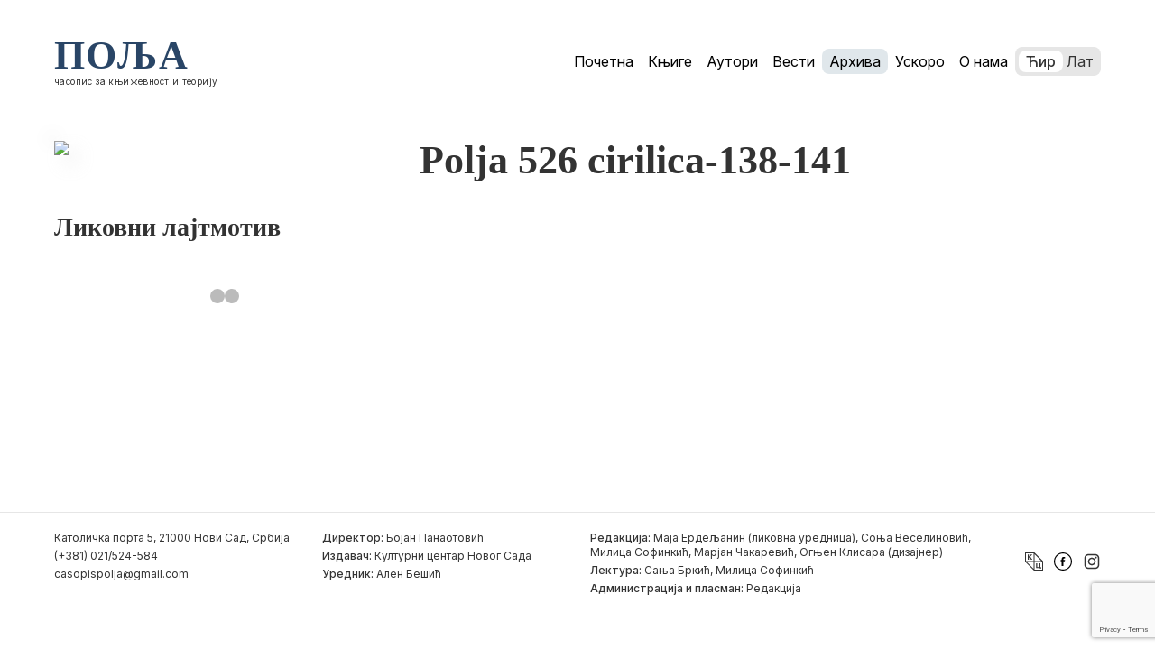

--- FILE ---
content_type: text/html; charset=UTF-8
request_url: https://polja.rs/2020/526/attachment/polja-526-cirilica-138-141/
body_size: 7495
content:

	<!doctype html>
<!--[if lt IE 9]>
<html class="no-js no-svg ie lt-ie9 lt-ie8 lt-ie7" lang="sr-RS"> <![endif]-->
<!--[if IE 9]>
<html class="no-js no-svg ie ie9 lt-ie9 lt-ie8" lang="sr-RS"> <![endif]-->
<!--[if gt IE 9]><!-->
<html class="no-js no-svg" lang="sr-RS"> <!--<![endif]-->
<head>
    <meta charset="UTF-8"/>
    <meta name="description" content="Časopis za književnost i teoriju">
    <meta http-equiv="Content-Type" content="text/html; charset=UTF-8"/>
    <meta http-equiv="X-UA-Compatible" content="IE=edge">
    <meta name="viewport" content="width=device-width, initial-scale=1">
    <link rel="author" href="https://polja.rs/wp-content/themes/polja-2025-theme/humans.txt"/>
    <link rel="pingback" href="https://polja.rs/xmlrpc.php"/>
    <link rel="profile" href="https://gmpg.org/xfn/11">
    <meta name='robots' content='index, follow, max-image-preview:large, max-snippet:-1, max-video-preview:-1' />

	<!-- This site is optimized with the Yoast SEO plugin v26.5 - https://yoast.com/wordpress/plugins/seo/ -->
	<title>Polja 526 cirilica-138-141 - Polja</title>
	<link rel="canonical" href="https://polja.rs/2020/526/attachment/polja-526-cirilica-138-141/" />
	<meta property="og:locale" content="sr_RS" />
	<meta property="og:type" content="article" />
	<meta property="og:title" content="Polja 526 cirilica-138-141 - Polja" />
	<meta property="og:description" content="Polja 526 cirilica-138-141" />
	<meta property="og:url" content="https://polja.rs/2020/526/attachment/polja-526-cirilica-138-141/" />
	<meta property="og:site_name" content="Polja" />
	<meta property="article:modified_time" content="2021-02-10T11:37:19+00:00" />
	<meta name="twitter:card" content="summary_large_image" />
	<script type="application/ld+json" class="yoast-schema-graph">{"@context":"https://schema.org","@graph":[{"@type":"WebPage","@id":"https://polja.rs/2020/526/attachment/polja-526-cirilica-138-141/","url":"https://polja.rs/2020/526/attachment/polja-526-cirilica-138-141/","name":"Polja 526 cirilica-138-141 - Polja","isPartOf":{"@id":"https://polja.rs/#website"},"primaryImageOfPage":{"@id":"https://polja.rs/2020/526/attachment/polja-526-cirilica-138-141/#primaryimage"},"image":{"@id":"https://polja.rs/2020/526/attachment/polja-526-cirilica-138-141/#primaryimage"},"thumbnailUrl":"","datePublished":"2021-02-10T11:14:37+00:00","dateModified":"2021-02-10T11:37:19+00:00","breadcrumb":{"@id":"https://polja.rs/2020/526/attachment/polja-526-cirilica-138-141/#breadcrumb"},"inLanguage":"sr-RS","potentialAction":[{"@type":"ReadAction","target":["https://polja.rs/2020/526/attachment/polja-526-cirilica-138-141/"]}]},{"@type":"BreadcrumbList","@id":"https://polja.rs/2020/526/attachment/polja-526-cirilica-138-141/#breadcrumb","itemListElement":[{"@type":"ListItem","position":1,"name":"Home","item":"https://polja.rs/"},{"@type":"ListItem","position":2,"name":"526","item":"https://polja.rs/2020/526/"},{"@type":"ListItem","position":3,"name":"Polja 526 cirilica-138-141"}]},{"@type":"WebSite","@id":"https://polja.rs/#website","url":"https://polja.rs/","name":"Polja","description":"Časopis za književnost i teoriju","publisher":{"@id":"https://polja.rs/#organization"},"potentialAction":[{"@type":"SearchAction","target":{"@type":"EntryPoint","urlTemplate":"https://polja.rs/?s={search_term_string}"},"query-input":{"@type":"PropertyValueSpecification","valueRequired":true,"valueName":"search_term_string"}}],"inLanguage":"sr-RS"},{"@type":"Organization","@id":"https://polja.rs/#organization","name":"Kulturni centar Novog Sada","url":"https://polja.rs/","logo":{"@type":"ImageObject","inLanguage":"sr-RS","@id":"https://polja.rs/#/schema/logo/image/","url":"https://polja.rs/wp-content/uploads/2017/02/logo-latinica.jpg","contentUrl":"https://polja.rs/wp-content/uploads/2017/02/logo-latinica.jpg","width":305,"height":80,"caption":"Kulturni centar Novog Sada"},"image":{"@id":"https://polja.rs/#/schema/logo/image/"}}]}</script>
	<!-- / Yoast SEO plugin. -->


<link rel='dns-prefetch' href='//fonts.googleapis.com' />
<link rel="alternate" type="application/rss+xml" title="Polja &raquo; довод" href="https://polja.rs/feed/" />
<link rel="alternate" type="application/rss+xml" title="Polja &raquo; довод коментара" href="https://polja.rs/comments/feed/" />
<link rel="alternate" type="application/rss+xml" title="Polja &raquo; довод коментара на Polja 526 cirilica-138-141" href="https://polja.rs/2020/526/attachment/polja-526-cirilica-138-141/feed/" />
<link rel="alternate" title="oEmbed (JSON)" type="application/json+oembed" href="https://polja.rs/wp-json/oembed/1.0/embed?url=https%3A%2F%2Fpolja.rs%2F2020%2F526%2Fattachment%2Fpolja-526-cirilica-138-141%2F" />
<link rel="alternate" title="oEmbed (XML)" type="text/xml+oembed" href="https://polja.rs/wp-json/oembed/1.0/embed?url=https%3A%2F%2Fpolja.rs%2F2020%2F526%2Fattachment%2Fpolja-526-cirilica-138-141%2F&#038;format=xml" />
<style id='wp-img-auto-sizes-contain-inline-css' type='text/css'>
img:is([sizes=auto i],[sizes^="auto," i]){contain-intrinsic-size:3000px 1500px}
/*# sourceURL=wp-img-auto-sizes-contain-inline-css */
</style>
<link rel='stylesheet' id='material_icons-css' href='//fonts.googleapis.com/icon?family=Material+Icons' type='text/css' media='all' />
<link rel='stylesheet' id='opensans-css' href='//fonts.googleapis.com/css?family=Open+Sans:300,400,600,700' type='text/css' media='all' />
<link rel='stylesheet' id='theme-css' href='https://polja.rs/wp-content/themes/polja-2025-theme/dist/app.css' type='text/css' media='all' />
<style id='wp-emoji-styles-inline-css' type='text/css'>

	img.wp-smiley, img.emoji {
		display: inline !important;
		border: none !important;
		box-shadow: none !important;
		height: 1em !important;
		width: 1em !important;
		margin: 0 0.07em !important;
		vertical-align: -0.1em !important;
		background: none !important;
		padding: 0 !important;
	}
/*# sourceURL=wp-emoji-styles-inline-css */
</style>
<style id='classic-theme-styles-inline-css' type='text/css'>
/*! This file is auto-generated */
.wp-block-button__link{color:#fff;background-color:#32373c;border-radius:9999px;box-shadow:none;text-decoration:none;padding:calc(.667em + 2px) calc(1.333em + 2px);font-size:1.125em}.wp-block-file__button{background:#32373c;color:#fff;text-decoration:none}
/*# sourceURL=/wp-includes/css/classic-themes.min.css */
</style>
<script type="text/javascript" src="https://polja.rs/wp-content/themes/polja-2025-theme/dist/app.js?ver=3.4.1" id="app-js"></script>
<script type="text/javascript" src="https://polja.rs/wp-content/themes/polja-2025-theme/srbtranslit.js?ver=1.0.0" id="srbtranslit-js"></script>
<link rel="https://api.w.org/" href="https://polja.rs/wp-json/" /><link rel="alternate" title="JSON" type="application/json" href="https://polja.rs/wp-json/wp/v2/media/18686" /><link rel="EditURI" type="application/rsd+xml" title="RSD" href="https://polja.rs/xmlrpc.php?rsd" />
<meta name="generator" content="WordPress 6.9" />
<link rel='shortlink' href='https://polja.rs/?p=18686' />
<link rel="icon" href="https://polja.rs/wp-content/uploads/2025/02/favicon.svg" sizes="32x32" />
<link rel="icon" href="https://polja.rs/wp-content/uploads/2025/02/favicon.svg" sizes="192x192" />
<link rel="apple-touch-icon" href="https://polja.rs/wp-content/uploads/2025/02/favicon.svg" />
<meta name="msapplication-TileImage" content="https://polja.rs/wp-content/uploads/2025/02/favicon.svg" />

			<link rel="preconnect" href="https://fonts.googleapis.com">
	<link rel="preconnect" href="https://fonts.gstatic.com" crossorigin>
	<link href="https://fonts.googleapis.com/css2?family=Forum&family=Inter:ital,opsz,wght@0,14..32,100..900;1,14..32,100..900&family=Prata&family=Yeseva+One&display=swap" rel="stylesheet">
	<link rel="preconnect" href="https://fonts.gstatic.com" crossorigin>
	<link href="https://fonts.googleapis.com/css2?family=Forum&family=Inter:ital,opsz,wght@0,14..32,100..900;1,14..32,100..900&family=Playfair+Display:ital,wght@0,400..900;1,400..900&family=Prata&family=Yeseva+One&display=swap" rel="stylesheet">
<style id='global-styles-inline-css' type='text/css'>
:root{--wp--preset--aspect-ratio--square: 1;--wp--preset--aspect-ratio--4-3: 4/3;--wp--preset--aspect-ratio--3-4: 3/4;--wp--preset--aspect-ratio--3-2: 3/2;--wp--preset--aspect-ratio--2-3: 2/3;--wp--preset--aspect-ratio--16-9: 16/9;--wp--preset--aspect-ratio--9-16: 9/16;--wp--preset--color--black: #000000;--wp--preset--color--cyan-bluish-gray: #abb8c3;--wp--preset--color--white: #ffffff;--wp--preset--color--pale-pink: #f78da7;--wp--preset--color--vivid-red: #cf2e2e;--wp--preset--color--luminous-vivid-orange: #ff6900;--wp--preset--color--luminous-vivid-amber: #fcb900;--wp--preset--color--light-green-cyan: #7bdcb5;--wp--preset--color--vivid-green-cyan: #00d084;--wp--preset--color--pale-cyan-blue: #8ed1fc;--wp--preset--color--vivid-cyan-blue: #0693e3;--wp--preset--color--vivid-purple: #9b51e0;--wp--preset--gradient--vivid-cyan-blue-to-vivid-purple: linear-gradient(135deg,rgb(6,147,227) 0%,rgb(155,81,224) 100%);--wp--preset--gradient--light-green-cyan-to-vivid-green-cyan: linear-gradient(135deg,rgb(122,220,180) 0%,rgb(0,208,130) 100%);--wp--preset--gradient--luminous-vivid-amber-to-luminous-vivid-orange: linear-gradient(135deg,rgb(252,185,0) 0%,rgb(255,105,0) 100%);--wp--preset--gradient--luminous-vivid-orange-to-vivid-red: linear-gradient(135deg,rgb(255,105,0) 0%,rgb(207,46,46) 100%);--wp--preset--gradient--very-light-gray-to-cyan-bluish-gray: linear-gradient(135deg,rgb(238,238,238) 0%,rgb(169,184,195) 100%);--wp--preset--gradient--cool-to-warm-spectrum: linear-gradient(135deg,rgb(74,234,220) 0%,rgb(151,120,209) 20%,rgb(207,42,186) 40%,rgb(238,44,130) 60%,rgb(251,105,98) 80%,rgb(254,248,76) 100%);--wp--preset--gradient--blush-light-purple: linear-gradient(135deg,rgb(255,206,236) 0%,rgb(152,150,240) 100%);--wp--preset--gradient--blush-bordeaux: linear-gradient(135deg,rgb(254,205,165) 0%,rgb(254,45,45) 50%,rgb(107,0,62) 100%);--wp--preset--gradient--luminous-dusk: linear-gradient(135deg,rgb(255,203,112) 0%,rgb(199,81,192) 50%,rgb(65,88,208) 100%);--wp--preset--gradient--pale-ocean: linear-gradient(135deg,rgb(255,245,203) 0%,rgb(182,227,212) 50%,rgb(51,167,181) 100%);--wp--preset--gradient--electric-grass: linear-gradient(135deg,rgb(202,248,128) 0%,rgb(113,206,126) 100%);--wp--preset--gradient--midnight: linear-gradient(135deg,rgb(2,3,129) 0%,rgb(40,116,252) 100%);--wp--preset--font-size--small: 13px;--wp--preset--font-size--medium: 20px;--wp--preset--font-size--large: 36px;--wp--preset--font-size--x-large: 42px;--wp--preset--spacing--20: 0.44rem;--wp--preset--spacing--30: 0.67rem;--wp--preset--spacing--40: 1rem;--wp--preset--spacing--50: 1.5rem;--wp--preset--spacing--60: 2.25rem;--wp--preset--spacing--70: 3.38rem;--wp--preset--spacing--80: 5.06rem;--wp--preset--shadow--natural: 6px 6px 9px rgba(0, 0, 0, 0.2);--wp--preset--shadow--deep: 12px 12px 50px rgba(0, 0, 0, 0.4);--wp--preset--shadow--sharp: 6px 6px 0px rgba(0, 0, 0, 0.2);--wp--preset--shadow--outlined: 6px 6px 0px -3px rgb(255, 255, 255), 6px 6px rgb(0, 0, 0);--wp--preset--shadow--crisp: 6px 6px 0px rgb(0, 0, 0);}:where(.is-layout-flex){gap: 0.5em;}:where(.is-layout-grid){gap: 0.5em;}body .is-layout-flex{display: flex;}.is-layout-flex{flex-wrap: wrap;align-items: center;}.is-layout-flex > :is(*, div){margin: 0;}body .is-layout-grid{display: grid;}.is-layout-grid > :is(*, div){margin: 0;}:where(.wp-block-columns.is-layout-flex){gap: 2em;}:where(.wp-block-columns.is-layout-grid){gap: 2em;}:where(.wp-block-post-template.is-layout-flex){gap: 1.25em;}:where(.wp-block-post-template.is-layout-grid){gap: 1.25em;}.has-black-color{color: var(--wp--preset--color--black) !important;}.has-cyan-bluish-gray-color{color: var(--wp--preset--color--cyan-bluish-gray) !important;}.has-white-color{color: var(--wp--preset--color--white) !important;}.has-pale-pink-color{color: var(--wp--preset--color--pale-pink) !important;}.has-vivid-red-color{color: var(--wp--preset--color--vivid-red) !important;}.has-luminous-vivid-orange-color{color: var(--wp--preset--color--luminous-vivid-orange) !important;}.has-luminous-vivid-amber-color{color: var(--wp--preset--color--luminous-vivid-amber) !important;}.has-light-green-cyan-color{color: var(--wp--preset--color--light-green-cyan) !important;}.has-vivid-green-cyan-color{color: var(--wp--preset--color--vivid-green-cyan) !important;}.has-pale-cyan-blue-color{color: var(--wp--preset--color--pale-cyan-blue) !important;}.has-vivid-cyan-blue-color{color: var(--wp--preset--color--vivid-cyan-blue) !important;}.has-vivid-purple-color{color: var(--wp--preset--color--vivid-purple) !important;}.has-black-background-color{background-color: var(--wp--preset--color--black) !important;}.has-cyan-bluish-gray-background-color{background-color: var(--wp--preset--color--cyan-bluish-gray) !important;}.has-white-background-color{background-color: var(--wp--preset--color--white) !important;}.has-pale-pink-background-color{background-color: var(--wp--preset--color--pale-pink) !important;}.has-vivid-red-background-color{background-color: var(--wp--preset--color--vivid-red) !important;}.has-luminous-vivid-orange-background-color{background-color: var(--wp--preset--color--luminous-vivid-orange) !important;}.has-luminous-vivid-amber-background-color{background-color: var(--wp--preset--color--luminous-vivid-amber) !important;}.has-light-green-cyan-background-color{background-color: var(--wp--preset--color--light-green-cyan) !important;}.has-vivid-green-cyan-background-color{background-color: var(--wp--preset--color--vivid-green-cyan) !important;}.has-pale-cyan-blue-background-color{background-color: var(--wp--preset--color--pale-cyan-blue) !important;}.has-vivid-cyan-blue-background-color{background-color: var(--wp--preset--color--vivid-cyan-blue) !important;}.has-vivid-purple-background-color{background-color: var(--wp--preset--color--vivid-purple) !important;}.has-black-border-color{border-color: var(--wp--preset--color--black) !important;}.has-cyan-bluish-gray-border-color{border-color: var(--wp--preset--color--cyan-bluish-gray) !important;}.has-white-border-color{border-color: var(--wp--preset--color--white) !important;}.has-pale-pink-border-color{border-color: var(--wp--preset--color--pale-pink) !important;}.has-vivid-red-border-color{border-color: var(--wp--preset--color--vivid-red) !important;}.has-luminous-vivid-orange-border-color{border-color: var(--wp--preset--color--luminous-vivid-orange) !important;}.has-luminous-vivid-amber-border-color{border-color: var(--wp--preset--color--luminous-vivid-amber) !important;}.has-light-green-cyan-border-color{border-color: var(--wp--preset--color--light-green-cyan) !important;}.has-vivid-green-cyan-border-color{border-color: var(--wp--preset--color--vivid-green-cyan) !important;}.has-pale-cyan-blue-border-color{border-color: var(--wp--preset--color--pale-cyan-blue) !important;}.has-vivid-cyan-blue-border-color{border-color: var(--wp--preset--color--vivid-cyan-blue) !important;}.has-vivid-purple-border-color{border-color: var(--wp--preset--color--vivid-purple) !important;}.has-vivid-cyan-blue-to-vivid-purple-gradient-background{background: var(--wp--preset--gradient--vivid-cyan-blue-to-vivid-purple) !important;}.has-light-green-cyan-to-vivid-green-cyan-gradient-background{background: var(--wp--preset--gradient--light-green-cyan-to-vivid-green-cyan) !important;}.has-luminous-vivid-amber-to-luminous-vivid-orange-gradient-background{background: var(--wp--preset--gradient--luminous-vivid-amber-to-luminous-vivid-orange) !important;}.has-luminous-vivid-orange-to-vivid-red-gradient-background{background: var(--wp--preset--gradient--luminous-vivid-orange-to-vivid-red) !important;}.has-very-light-gray-to-cyan-bluish-gray-gradient-background{background: var(--wp--preset--gradient--very-light-gray-to-cyan-bluish-gray) !important;}.has-cool-to-warm-spectrum-gradient-background{background: var(--wp--preset--gradient--cool-to-warm-spectrum) !important;}.has-blush-light-purple-gradient-background{background: var(--wp--preset--gradient--blush-light-purple) !important;}.has-blush-bordeaux-gradient-background{background: var(--wp--preset--gradient--blush-bordeaux) !important;}.has-luminous-dusk-gradient-background{background: var(--wp--preset--gradient--luminous-dusk) !important;}.has-pale-ocean-gradient-background{background: var(--wp--preset--gradient--pale-ocean) !important;}.has-electric-grass-gradient-background{background: var(--wp--preset--gradient--electric-grass) !important;}.has-midnight-gradient-background{background: var(--wp--preset--gradient--midnight) !important;}.has-small-font-size{font-size: var(--wp--preset--font-size--small) !important;}.has-medium-font-size{font-size: var(--wp--preset--font-size--medium) !important;}.has-large-font-size{font-size: var(--wp--preset--font-size--large) !important;}.has-x-large-font-size{font-size: var(--wp--preset--font-size--x-large) !important;}
/*# sourceURL=global-styles-inline-css */
</style>
</head>
	<body class="attachment wp-singular attachment-template-default single single-attachment postid-18686 attachmentid-18686 attachment-pdf wp-theme-polja-2025-theme" data-template="base.twig">
		<header>
										<a class="nav-logo" href="https://polja.rs">
								<h1 class="nav-logo_main">Поља</h1>
								<p class="nav-logo_subtitle body-xs">часопис за књижевност и теорију</p>
							</a>
			<div class="navigation">
			<ul class="navigation_list">
							<li class="nav-item  menu-item menu-item-type-post_type menu-item-object-page menu-item-home menu-item-22018">
					<a class="nav-link " href="https://polja.rs/" target="">
						Почетна
					</a>
				</li>
							<li class="nav-item  menu-item menu-item-type-post_type menu-item-object-page menu-item-17893">
					<a class="nav-link " href="https://polja.rs/knjige/" target="">
						Књиге
					</a>
				</li>
							<li class="nav-item  menu-item menu-item-type-post_type menu-item-object-page menu-item-17894">
					<a class="nav-link " href="https://polja.rs/autori/" target="">
						Аутори
					</a>
				</li>
							<li class="nav-item  menu-item menu-item-type-post_type menu-item-object-page menu-item-22020">
					<a class="nav-link " href="https://polja.rs/vesti/" target="">
						Вести
					</a>
				</li>
							<li class="nav-item  menu-item menu-item-type-post_type menu-item-object-page current-menu-item menu-item-22019 current-menu-item">
					<a class="nav-link " href="https://polja.rs/arhiva/" target="">
						Архива
					</a>
				</li>
							<li class="nav-item  menu-item menu-item-type-post_type menu-item-object-page menu-item-22022">
					<a class="nav-link " href="https://polja.rs/uskoro/" target="">
						Ускоро
					</a>
				</li>
							<li class="nav-item  menu-item menu-item-type-post_type menu-item-object-page menu-item-17895">
					<a class="nav-link " href="https://polja.rs/o-nama/" target="">
						О нама
					</a>
				</li>
					</ul>

		<div
			class="language-toggle">
				<a href="?pismo=cirilica" class="option" id="cir-toggle">Ћир</a>
				<a href="?pismo=latinica" class="option" id="lat-toggle">Лат</a>
			<div class="toggle-slider"></div>
		</div>
	
	<div class="ham-menu">
		<span></span>
		<span></span>
		<span></span>
	</div>
	<div class="off-screen-menu">
		<ul class="navigation_list_mobile">
							<li class="nav-item  menu-item menu-item-type-post_type menu-item-object-page menu-item-home menu-item-22018">
					<a class="nav-link " href="https://polja.rs/" target="">
						Почетна
					</a>
				</li>
							<li class="nav-item  menu-item menu-item-type-post_type menu-item-object-page menu-item-17893">
					<a class="nav-link " href="https://polja.rs/knjige/" target="">
						Књиге
					</a>
				</li>
							<li class="nav-item  menu-item menu-item-type-post_type menu-item-object-page menu-item-17894">
					<a class="nav-link " href="https://polja.rs/autori/" target="">
						Аутори
					</a>
				</li>
							<li class="nav-item  menu-item menu-item-type-post_type menu-item-object-page menu-item-22020">
					<a class="nav-link " href="https://polja.rs/vesti/" target="">
						Вести
					</a>
				</li>
							<li class="nav-item  menu-item menu-item-type-post_type menu-item-object-page current-menu-item menu-item-22019 current-menu-item">
					<a class="nav-link " href="https://polja.rs/arhiva/" target="">
						Архива
					</a>
				</li>
							<li class="nav-item  menu-item menu-item-type-post_type menu-item-object-page menu-item-22022">
					<a class="nav-link " href="https://polja.rs/uskoro/" target="">
						Ускоро
					</a>
				</li>
							<li class="nav-item  menu-item menu-item-type-post_type menu-item-object-page menu-item-17895">
					<a class="nav-link " href="https://polja.rs/o-nama/" target="">
						О нама
					</a>
				</li>
					</ul>
	</div>
</div>
							

					</header>
		<main>
			<section id="single">
    <article class="post-type-attachment single-issue" id="post-18686">
        <div class="single-issue_left-column">
            <img class="cover" src="https://polja.rs/wp-content/uploads/2021/02/Polja-526-cirilica-138-141.pdf"></img>
            <div class="single-issue_left-column_details">
                <h3>Ликовни лајтмотив</h3>
                <p></p>
                <div class="slideshow-container">

      
    <a class="prev" onclick="plusSlides(-1)">&#10094;</a>
    <a class="next" onclick="plusSlides(1)">&#10095;</a>
</div>
<br>
  
<div class="dots">
            <span class="dot" onclick="currentSlide(1)"></span>
            <span class="dot" onclick="currentSlide(0)"></span>
    </div>            </div>
        </div>
        <div class="single-issue_right-column">
            <h1>Polja 526 cirilica-138-141</h1>
                                </div>
    </article>
</section>
		</main>
					<footer>
	<div class="footer-grid">
		<div class="column1">
			<p>Католичка порта 5, 21000 Нови Сад, Србија</p>
			<p>(+381) 021/524-584</p>
			<p>
				<a href="/cdn-cgi/l/email-protection#f39092809c839a80839c9f9992b3949e929a9fdd909c9e" class="link"><span class="__cf_email__" data-cfemail="1b787a68746b72686b7477717a5b7c767a727735787476">[email&#160;protected]</span></a>
			</p>
		</div>

		<div class="column2">
				<p><span class="body-xs-medium">Директор:</span>
					Бојан Панаотовић</p>
				<p><span class="body-xs-medium">Издавач:</span>
					Културни центар Новог Сада</p>
				<p><span class="body-xs-medium">Уредник:</span>
					Ален Бешић</p>
		</div>
				
		<div class="column3">
				<p><span class="body-xs-medium">Редакција:</span>
					Маја Ердељанин (ликовна уредница), Соња Веселиновић, Милица Софинкић, Марјан Чакаревић, Огњен Клисара (дизајнер) </p>
				<p><span class="body-xs-medium">Лектура:</span>
					Сања Бркић, Милица Софинкић</p>
				<p><span class="body-xs-medium">Администрација и пласман:</span>
					Редакција</p>
		</div>

		<div class="column4">
							<a href="https://kcns.org.rs">
					<img src="https://polja.rs/wp-content/uploads/2025/02/kcns.svg" width="20" height="20"
							class="footer-logo"
							alt=""/>
				</a>
							<a href="https://www.facebook.com/casopispolja">
					<img src="https://polja.rs/wp-content/uploads/2025/02/facebook-svgrepo-com.svg" width="20" height="20"
							class="footer-logo"
							alt=""/>
				</a>
							<a href="https://www.instagram.com/polja.izdavastvo/">
					<img src="https://polja.rs/wp-content/uploads/2025/02/insta.svg" width="20" height="20"
							class="footer-logo"
							alt=""/>
				</a>
					</div>
    </div>
</footer>
			<script data-cfasync="false" src="/cdn-cgi/scripts/5c5dd728/cloudflare-static/email-decode.min.js"></script><script type="speculationrules">
{"prefetch":[{"source":"document","where":{"and":[{"href_matches":"/*"},{"not":{"href_matches":["/wp-*.php","/wp-admin/*","/wp-content/uploads/*","/wp-content/*","/wp-content/plugins/*","/wp-content/themes/polja-2025-theme/*","/*\\?(.+)"]}},{"not":{"selector_matches":"a[rel~=\"nofollow\"]"}},{"not":{"selector_matches":".no-prefetch, .no-prefetch a"}}]},"eagerness":"conservative"}]}
</script>
<script type="text/javascript" src="https://polja.rs/wp-content/themes/polja-2025-theme/assets/js/toggle-buttons.js?ver=1.0" id="toggle-buttons-js-js"></script>
<script type="text/javascript" src="https://polja.rs/wp-content/themes/polja-2025-theme/assets/js/about-us-sidebar.js?ver=1.0" id="about-us-sidebar-js-js"></script>
<script type="text/javascript" src="https://polja.rs/wp-content/themes/polja-2025-theme/assets/js/hamburger-menu.js?ver=1.0" id="hamburger-menu-js-js"></script>
<script type="text/javascript" src="https://polja.rs/wp-content/themes/polja-2025-theme/assets/js/image-slider.js?ver=1.0" id="image-slider-js-js"></script>
<script type="text/javascript" src="https://www.google.com/recaptcha/api.js?render=6Le6J6sUAAAAAPDsHVAumUiKSZo3eN6gMZwdEMJ8&amp;ver=3.0" id="google-recaptcha-js"></script>
<script type="text/javascript" src="https://polja.rs/wp-includes/js/dist/vendor/wp-polyfill.min.js?ver=3.15.0" id="wp-polyfill-js"></script>
<script type="text/javascript" id="wpcf7-recaptcha-js-before">
/* <![CDATA[ */
var wpcf7_recaptcha = {
    "sitekey": "6Le6J6sUAAAAAPDsHVAumUiKSZo3eN6gMZwdEMJ8",
    "actions": {
        "homepage": "homepage",
        "contactform": "contactform"
    }
};
//# sourceURL=wpcf7-recaptcha-js-before
/* ]]> */
</script>
<script type="text/javascript" src="https://polja.rs/wp-content/plugins/contact-form-7/modules/recaptcha/index.js?ver=6.1.4" id="wpcf7-recaptcha-js"></script>
<script id="wp-emoji-settings" type="application/json">
{"baseUrl":"https://s.w.org/images/core/emoji/17.0.2/72x72/","ext":".png","svgUrl":"https://s.w.org/images/core/emoji/17.0.2/svg/","svgExt":".svg","source":{"concatemoji":"https://polja.rs/wp-includes/js/wp-emoji-release.min.js?ver=6.9"}}
</script>
<script type="module">
/* <![CDATA[ */
/*! This file is auto-generated */
const a=JSON.parse(document.getElementById("wp-emoji-settings").textContent),o=(window._wpemojiSettings=a,"wpEmojiSettingsSupports"),s=["flag","emoji"];function i(e){try{var t={supportTests:e,timestamp:(new Date).valueOf()};sessionStorage.setItem(o,JSON.stringify(t))}catch(e){}}function c(e,t,n){e.clearRect(0,0,e.canvas.width,e.canvas.height),e.fillText(t,0,0);t=new Uint32Array(e.getImageData(0,0,e.canvas.width,e.canvas.height).data);e.clearRect(0,0,e.canvas.width,e.canvas.height),e.fillText(n,0,0);const a=new Uint32Array(e.getImageData(0,0,e.canvas.width,e.canvas.height).data);return t.every((e,t)=>e===a[t])}function p(e,t){e.clearRect(0,0,e.canvas.width,e.canvas.height),e.fillText(t,0,0);var n=e.getImageData(16,16,1,1);for(let e=0;e<n.data.length;e++)if(0!==n.data[e])return!1;return!0}function u(e,t,n,a){switch(t){case"flag":return n(e,"\ud83c\udff3\ufe0f\u200d\u26a7\ufe0f","\ud83c\udff3\ufe0f\u200b\u26a7\ufe0f")?!1:!n(e,"\ud83c\udde8\ud83c\uddf6","\ud83c\udde8\u200b\ud83c\uddf6")&&!n(e,"\ud83c\udff4\udb40\udc67\udb40\udc62\udb40\udc65\udb40\udc6e\udb40\udc67\udb40\udc7f","\ud83c\udff4\u200b\udb40\udc67\u200b\udb40\udc62\u200b\udb40\udc65\u200b\udb40\udc6e\u200b\udb40\udc67\u200b\udb40\udc7f");case"emoji":return!a(e,"\ud83e\u1fac8")}return!1}function f(e,t,n,a){let r;const o=(r="undefined"!=typeof WorkerGlobalScope&&self instanceof WorkerGlobalScope?new OffscreenCanvas(300,150):document.createElement("canvas")).getContext("2d",{willReadFrequently:!0}),s=(o.textBaseline="top",o.font="600 32px Arial",{});return e.forEach(e=>{s[e]=t(o,e,n,a)}),s}function r(e){var t=document.createElement("script");t.src=e,t.defer=!0,document.head.appendChild(t)}a.supports={everything:!0,everythingExceptFlag:!0},new Promise(t=>{let n=function(){try{var e=JSON.parse(sessionStorage.getItem(o));if("object"==typeof e&&"number"==typeof e.timestamp&&(new Date).valueOf()<e.timestamp+604800&&"object"==typeof e.supportTests)return e.supportTests}catch(e){}return null}();if(!n){if("undefined"!=typeof Worker&&"undefined"!=typeof OffscreenCanvas&&"undefined"!=typeof URL&&URL.createObjectURL&&"undefined"!=typeof Blob)try{var e="postMessage("+f.toString()+"("+[JSON.stringify(s),u.toString(),c.toString(),p.toString()].join(",")+"));",a=new Blob([e],{type:"text/javascript"});const r=new Worker(URL.createObjectURL(a),{name:"wpTestEmojiSupports"});return void(r.onmessage=e=>{i(n=e.data),r.terminate(),t(n)})}catch(e){}i(n=f(s,u,c,p))}t(n)}).then(e=>{for(const n in e)a.supports[n]=e[n],a.supports.everything=a.supports.everything&&a.supports[n],"flag"!==n&&(a.supports.everythingExceptFlag=a.supports.everythingExceptFlag&&a.supports[n]);var t;a.supports.everythingExceptFlag=a.supports.everythingExceptFlag&&!a.supports.flag,a.supports.everything||((t=a.source||{}).concatemoji?r(t.concatemoji):t.wpemoji&&t.twemoji&&(r(t.twemoji),r(t.wpemoji)))});
//# sourceURL=https://polja.rs/wp-includes/js/wp-emoji-loader.min.js
/* ]]> */
</script>

			<script defer src="https://static.cloudflareinsights.com/beacon.min.js/vcd15cbe7772f49c399c6a5babf22c1241717689176015" integrity="sha512-ZpsOmlRQV6y907TI0dKBHq9Md29nnaEIPlkf84rnaERnq6zvWvPUqr2ft8M1aS28oN72PdrCzSjY4U6VaAw1EQ==" data-cf-beacon='{"version":"2024.11.0","token":"af9cfd6287f64ac3a97ca4498d8b248e","r":1,"server_timing":{"name":{"cfCacheStatus":true,"cfEdge":true,"cfExtPri":true,"cfL4":true,"cfOrigin":true,"cfSpeedBrain":true},"location_startswith":null}}' crossorigin="anonymous"></script>
</body>
</html>


--- FILE ---
content_type: text/html; charset=utf-8
request_url: https://www.google.com/recaptcha/api2/anchor?ar=1&k=6Le6J6sUAAAAAPDsHVAumUiKSZo3eN6gMZwdEMJ8&co=aHR0cHM6Ly9wb2xqYS5yczo0NDM.&hl=en&v=N67nZn4AqZkNcbeMu4prBgzg&size=invisible&anchor-ms=20000&execute-ms=30000&cb=m5cz8w4aexu2
body_size: 48466
content:
<!DOCTYPE HTML><html dir="ltr" lang="en"><head><meta http-equiv="Content-Type" content="text/html; charset=UTF-8">
<meta http-equiv="X-UA-Compatible" content="IE=edge">
<title>reCAPTCHA</title>
<style type="text/css">
/* cyrillic-ext */
@font-face {
  font-family: 'Roboto';
  font-style: normal;
  font-weight: 400;
  font-stretch: 100%;
  src: url(//fonts.gstatic.com/s/roboto/v48/KFO7CnqEu92Fr1ME7kSn66aGLdTylUAMa3GUBHMdazTgWw.woff2) format('woff2');
  unicode-range: U+0460-052F, U+1C80-1C8A, U+20B4, U+2DE0-2DFF, U+A640-A69F, U+FE2E-FE2F;
}
/* cyrillic */
@font-face {
  font-family: 'Roboto';
  font-style: normal;
  font-weight: 400;
  font-stretch: 100%;
  src: url(//fonts.gstatic.com/s/roboto/v48/KFO7CnqEu92Fr1ME7kSn66aGLdTylUAMa3iUBHMdazTgWw.woff2) format('woff2');
  unicode-range: U+0301, U+0400-045F, U+0490-0491, U+04B0-04B1, U+2116;
}
/* greek-ext */
@font-face {
  font-family: 'Roboto';
  font-style: normal;
  font-weight: 400;
  font-stretch: 100%;
  src: url(//fonts.gstatic.com/s/roboto/v48/KFO7CnqEu92Fr1ME7kSn66aGLdTylUAMa3CUBHMdazTgWw.woff2) format('woff2');
  unicode-range: U+1F00-1FFF;
}
/* greek */
@font-face {
  font-family: 'Roboto';
  font-style: normal;
  font-weight: 400;
  font-stretch: 100%;
  src: url(//fonts.gstatic.com/s/roboto/v48/KFO7CnqEu92Fr1ME7kSn66aGLdTylUAMa3-UBHMdazTgWw.woff2) format('woff2');
  unicode-range: U+0370-0377, U+037A-037F, U+0384-038A, U+038C, U+038E-03A1, U+03A3-03FF;
}
/* math */
@font-face {
  font-family: 'Roboto';
  font-style: normal;
  font-weight: 400;
  font-stretch: 100%;
  src: url(//fonts.gstatic.com/s/roboto/v48/KFO7CnqEu92Fr1ME7kSn66aGLdTylUAMawCUBHMdazTgWw.woff2) format('woff2');
  unicode-range: U+0302-0303, U+0305, U+0307-0308, U+0310, U+0312, U+0315, U+031A, U+0326-0327, U+032C, U+032F-0330, U+0332-0333, U+0338, U+033A, U+0346, U+034D, U+0391-03A1, U+03A3-03A9, U+03B1-03C9, U+03D1, U+03D5-03D6, U+03F0-03F1, U+03F4-03F5, U+2016-2017, U+2034-2038, U+203C, U+2040, U+2043, U+2047, U+2050, U+2057, U+205F, U+2070-2071, U+2074-208E, U+2090-209C, U+20D0-20DC, U+20E1, U+20E5-20EF, U+2100-2112, U+2114-2115, U+2117-2121, U+2123-214F, U+2190, U+2192, U+2194-21AE, U+21B0-21E5, U+21F1-21F2, U+21F4-2211, U+2213-2214, U+2216-22FF, U+2308-230B, U+2310, U+2319, U+231C-2321, U+2336-237A, U+237C, U+2395, U+239B-23B7, U+23D0, U+23DC-23E1, U+2474-2475, U+25AF, U+25B3, U+25B7, U+25BD, U+25C1, U+25CA, U+25CC, U+25FB, U+266D-266F, U+27C0-27FF, U+2900-2AFF, U+2B0E-2B11, U+2B30-2B4C, U+2BFE, U+3030, U+FF5B, U+FF5D, U+1D400-1D7FF, U+1EE00-1EEFF;
}
/* symbols */
@font-face {
  font-family: 'Roboto';
  font-style: normal;
  font-weight: 400;
  font-stretch: 100%;
  src: url(//fonts.gstatic.com/s/roboto/v48/KFO7CnqEu92Fr1ME7kSn66aGLdTylUAMaxKUBHMdazTgWw.woff2) format('woff2');
  unicode-range: U+0001-000C, U+000E-001F, U+007F-009F, U+20DD-20E0, U+20E2-20E4, U+2150-218F, U+2190, U+2192, U+2194-2199, U+21AF, U+21E6-21F0, U+21F3, U+2218-2219, U+2299, U+22C4-22C6, U+2300-243F, U+2440-244A, U+2460-24FF, U+25A0-27BF, U+2800-28FF, U+2921-2922, U+2981, U+29BF, U+29EB, U+2B00-2BFF, U+4DC0-4DFF, U+FFF9-FFFB, U+10140-1018E, U+10190-1019C, U+101A0, U+101D0-101FD, U+102E0-102FB, U+10E60-10E7E, U+1D2C0-1D2D3, U+1D2E0-1D37F, U+1F000-1F0FF, U+1F100-1F1AD, U+1F1E6-1F1FF, U+1F30D-1F30F, U+1F315, U+1F31C, U+1F31E, U+1F320-1F32C, U+1F336, U+1F378, U+1F37D, U+1F382, U+1F393-1F39F, U+1F3A7-1F3A8, U+1F3AC-1F3AF, U+1F3C2, U+1F3C4-1F3C6, U+1F3CA-1F3CE, U+1F3D4-1F3E0, U+1F3ED, U+1F3F1-1F3F3, U+1F3F5-1F3F7, U+1F408, U+1F415, U+1F41F, U+1F426, U+1F43F, U+1F441-1F442, U+1F444, U+1F446-1F449, U+1F44C-1F44E, U+1F453, U+1F46A, U+1F47D, U+1F4A3, U+1F4B0, U+1F4B3, U+1F4B9, U+1F4BB, U+1F4BF, U+1F4C8-1F4CB, U+1F4D6, U+1F4DA, U+1F4DF, U+1F4E3-1F4E6, U+1F4EA-1F4ED, U+1F4F7, U+1F4F9-1F4FB, U+1F4FD-1F4FE, U+1F503, U+1F507-1F50B, U+1F50D, U+1F512-1F513, U+1F53E-1F54A, U+1F54F-1F5FA, U+1F610, U+1F650-1F67F, U+1F687, U+1F68D, U+1F691, U+1F694, U+1F698, U+1F6AD, U+1F6B2, U+1F6B9-1F6BA, U+1F6BC, U+1F6C6-1F6CF, U+1F6D3-1F6D7, U+1F6E0-1F6EA, U+1F6F0-1F6F3, U+1F6F7-1F6FC, U+1F700-1F7FF, U+1F800-1F80B, U+1F810-1F847, U+1F850-1F859, U+1F860-1F887, U+1F890-1F8AD, U+1F8B0-1F8BB, U+1F8C0-1F8C1, U+1F900-1F90B, U+1F93B, U+1F946, U+1F984, U+1F996, U+1F9E9, U+1FA00-1FA6F, U+1FA70-1FA7C, U+1FA80-1FA89, U+1FA8F-1FAC6, U+1FACE-1FADC, U+1FADF-1FAE9, U+1FAF0-1FAF8, U+1FB00-1FBFF;
}
/* vietnamese */
@font-face {
  font-family: 'Roboto';
  font-style: normal;
  font-weight: 400;
  font-stretch: 100%;
  src: url(//fonts.gstatic.com/s/roboto/v48/KFO7CnqEu92Fr1ME7kSn66aGLdTylUAMa3OUBHMdazTgWw.woff2) format('woff2');
  unicode-range: U+0102-0103, U+0110-0111, U+0128-0129, U+0168-0169, U+01A0-01A1, U+01AF-01B0, U+0300-0301, U+0303-0304, U+0308-0309, U+0323, U+0329, U+1EA0-1EF9, U+20AB;
}
/* latin-ext */
@font-face {
  font-family: 'Roboto';
  font-style: normal;
  font-weight: 400;
  font-stretch: 100%;
  src: url(//fonts.gstatic.com/s/roboto/v48/KFO7CnqEu92Fr1ME7kSn66aGLdTylUAMa3KUBHMdazTgWw.woff2) format('woff2');
  unicode-range: U+0100-02BA, U+02BD-02C5, U+02C7-02CC, U+02CE-02D7, U+02DD-02FF, U+0304, U+0308, U+0329, U+1D00-1DBF, U+1E00-1E9F, U+1EF2-1EFF, U+2020, U+20A0-20AB, U+20AD-20C0, U+2113, U+2C60-2C7F, U+A720-A7FF;
}
/* latin */
@font-face {
  font-family: 'Roboto';
  font-style: normal;
  font-weight: 400;
  font-stretch: 100%;
  src: url(//fonts.gstatic.com/s/roboto/v48/KFO7CnqEu92Fr1ME7kSn66aGLdTylUAMa3yUBHMdazQ.woff2) format('woff2');
  unicode-range: U+0000-00FF, U+0131, U+0152-0153, U+02BB-02BC, U+02C6, U+02DA, U+02DC, U+0304, U+0308, U+0329, U+2000-206F, U+20AC, U+2122, U+2191, U+2193, U+2212, U+2215, U+FEFF, U+FFFD;
}
/* cyrillic-ext */
@font-face {
  font-family: 'Roboto';
  font-style: normal;
  font-weight: 500;
  font-stretch: 100%;
  src: url(//fonts.gstatic.com/s/roboto/v48/KFO7CnqEu92Fr1ME7kSn66aGLdTylUAMa3GUBHMdazTgWw.woff2) format('woff2');
  unicode-range: U+0460-052F, U+1C80-1C8A, U+20B4, U+2DE0-2DFF, U+A640-A69F, U+FE2E-FE2F;
}
/* cyrillic */
@font-face {
  font-family: 'Roboto';
  font-style: normal;
  font-weight: 500;
  font-stretch: 100%;
  src: url(//fonts.gstatic.com/s/roboto/v48/KFO7CnqEu92Fr1ME7kSn66aGLdTylUAMa3iUBHMdazTgWw.woff2) format('woff2');
  unicode-range: U+0301, U+0400-045F, U+0490-0491, U+04B0-04B1, U+2116;
}
/* greek-ext */
@font-face {
  font-family: 'Roboto';
  font-style: normal;
  font-weight: 500;
  font-stretch: 100%;
  src: url(//fonts.gstatic.com/s/roboto/v48/KFO7CnqEu92Fr1ME7kSn66aGLdTylUAMa3CUBHMdazTgWw.woff2) format('woff2');
  unicode-range: U+1F00-1FFF;
}
/* greek */
@font-face {
  font-family: 'Roboto';
  font-style: normal;
  font-weight: 500;
  font-stretch: 100%;
  src: url(//fonts.gstatic.com/s/roboto/v48/KFO7CnqEu92Fr1ME7kSn66aGLdTylUAMa3-UBHMdazTgWw.woff2) format('woff2');
  unicode-range: U+0370-0377, U+037A-037F, U+0384-038A, U+038C, U+038E-03A1, U+03A3-03FF;
}
/* math */
@font-face {
  font-family: 'Roboto';
  font-style: normal;
  font-weight: 500;
  font-stretch: 100%;
  src: url(//fonts.gstatic.com/s/roboto/v48/KFO7CnqEu92Fr1ME7kSn66aGLdTylUAMawCUBHMdazTgWw.woff2) format('woff2');
  unicode-range: U+0302-0303, U+0305, U+0307-0308, U+0310, U+0312, U+0315, U+031A, U+0326-0327, U+032C, U+032F-0330, U+0332-0333, U+0338, U+033A, U+0346, U+034D, U+0391-03A1, U+03A3-03A9, U+03B1-03C9, U+03D1, U+03D5-03D6, U+03F0-03F1, U+03F4-03F5, U+2016-2017, U+2034-2038, U+203C, U+2040, U+2043, U+2047, U+2050, U+2057, U+205F, U+2070-2071, U+2074-208E, U+2090-209C, U+20D0-20DC, U+20E1, U+20E5-20EF, U+2100-2112, U+2114-2115, U+2117-2121, U+2123-214F, U+2190, U+2192, U+2194-21AE, U+21B0-21E5, U+21F1-21F2, U+21F4-2211, U+2213-2214, U+2216-22FF, U+2308-230B, U+2310, U+2319, U+231C-2321, U+2336-237A, U+237C, U+2395, U+239B-23B7, U+23D0, U+23DC-23E1, U+2474-2475, U+25AF, U+25B3, U+25B7, U+25BD, U+25C1, U+25CA, U+25CC, U+25FB, U+266D-266F, U+27C0-27FF, U+2900-2AFF, U+2B0E-2B11, U+2B30-2B4C, U+2BFE, U+3030, U+FF5B, U+FF5D, U+1D400-1D7FF, U+1EE00-1EEFF;
}
/* symbols */
@font-face {
  font-family: 'Roboto';
  font-style: normal;
  font-weight: 500;
  font-stretch: 100%;
  src: url(//fonts.gstatic.com/s/roboto/v48/KFO7CnqEu92Fr1ME7kSn66aGLdTylUAMaxKUBHMdazTgWw.woff2) format('woff2');
  unicode-range: U+0001-000C, U+000E-001F, U+007F-009F, U+20DD-20E0, U+20E2-20E4, U+2150-218F, U+2190, U+2192, U+2194-2199, U+21AF, U+21E6-21F0, U+21F3, U+2218-2219, U+2299, U+22C4-22C6, U+2300-243F, U+2440-244A, U+2460-24FF, U+25A0-27BF, U+2800-28FF, U+2921-2922, U+2981, U+29BF, U+29EB, U+2B00-2BFF, U+4DC0-4DFF, U+FFF9-FFFB, U+10140-1018E, U+10190-1019C, U+101A0, U+101D0-101FD, U+102E0-102FB, U+10E60-10E7E, U+1D2C0-1D2D3, U+1D2E0-1D37F, U+1F000-1F0FF, U+1F100-1F1AD, U+1F1E6-1F1FF, U+1F30D-1F30F, U+1F315, U+1F31C, U+1F31E, U+1F320-1F32C, U+1F336, U+1F378, U+1F37D, U+1F382, U+1F393-1F39F, U+1F3A7-1F3A8, U+1F3AC-1F3AF, U+1F3C2, U+1F3C4-1F3C6, U+1F3CA-1F3CE, U+1F3D4-1F3E0, U+1F3ED, U+1F3F1-1F3F3, U+1F3F5-1F3F7, U+1F408, U+1F415, U+1F41F, U+1F426, U+1F43F, U+1F441-1F442, U+1F444, U+1F446-1F449, U+1F44C-1F44E, U+1F453, U+1F46A, U+1F47D, U+1F4A3, U+1F4B0, U+1F4B3, U+1F4B9, U+1F4BB, U+1F4BF, U+1F4C8-1F4CB, U+1F4D6, U+1F4DA, U+1F4DF, U+1F4E3-1F4E6, U+1F4EA-1F4ED, U+1F4F7, U+1F4F9-1F4FB, U+1F4FD-1F4FE, U+1F503, U+1F507-1F50B, U+1F50D, U+1F512-1F513, U+1F53E-1F54A, U+1F54F-1F5FA, U+1F610, U+1F650-1F67F, U+1F687, U+1F68D, U+1F691, U+1F694, U+1F698, U+1F6AD, U+1F6B2, U+1F6B9-1F6BA, U+1F6BC, U+1F6C6-1F6CF, U+1F6D3-1F6D7, U+1F6E0-1F6EA, U+1F6F0-1F6F3, U+1F6F7-1F6FC, U+1F700-1F7FF, U+1F800-1F80B, U+1F810-1F847, U+1F850-1F859, U+1F860-1F887, U+1F890-1F8AD, U+1F8B0-1F8BB, U+1F8C0-1F8C1, U+1F900-1F90B, U+1F93B, U+1F946, U+1F984, U+1F996, U+1F9E9, U+1FA00-1FA6F, U+1FA70-1FA7C, U+1FA80-1FA89, U+1FA8F-1FAC6, U+1FACE-1FADC, U+1FADF-1FAE9, U+1FAF0-1FAF8, U+1FB00-1FBFF;
}
/* vietnamese */
@font-face {
  font-family: 'Roboto';
  font-style: normal;
  font-weight: 500;
  font-stretch: 100%;
  src: url(//fonts.gstatic.com/s/roboto/v48/KFO7CnqEu92Fr1ME7kSn66aGLdTylUAMa3OUBHMdazTgWw.woff2) format('woff2');
  unicode-range: U+0102-0103, U+0110-0111, U+0128-0129, U+0168-0169, U+01A0-01A1, U+01AF-01B0, U+0300-0301, U+0303-0304, U+0308-0309, U+0323, U+0329, U+1EA0-1EF9, U+20AB;
}
/* latin-ext */
@font-face {
  font-family: 'Roboto';
  font-style: normal;
  font-weight: 500;
  font-stretch: 100%;
  src: url(//fonts.gstatic.com/s/roboto/v48/KFO7CnqEu92Fr1ME7kSn66aGLdTylUAMa3KUBHMdazTgWw.woff2) format('woff2');
  unicode-range: U+0100-02BA, U+02BD-02C5, U+02C7-02CC, U+02CE-02D7, U+02DD-02FF, U+0304, U+0308, U+0329, U+1D00-1DBF, U+1E00-1E9F, U+1EF2-1EFF, U+2020, U+20A0-20AB, U+20AD-20C0, U+2113, U+2C60-2C7F, U+A720-A7FF;
}
/* latin */
@font-face {
  font-family: 'Roboto';
  font-style: normal;
  font-weight: 500;
  font-stretch: 100%;
  src: url(//fonts.gstatic.com/s/roboto/v48/KFO7CnqEu92Fr1ME7kSn66aGLdTylUAMa3yUBHMdazQ.woff2) format('woff2');
  unicode-range: U+0000-00FF, U+0131, U+0152-0153, U+02BB-02BC, U+02C6, U+02DA, U+02DC, U+0304, U+0308, U+0329, U+2000-206F, U+20AC, U+2122, U+2191, U+2193, U+2212, U+2215, U+FEFF, U+FFFD;
}
/* cyrillic-ext */
@font-face {
  font-family: 'Roboto';
  font-style: normal;
  font-weight: 900;
  font-stretch: 100%;
  src: url(//fonts.gstatic.com/s/roboto/v48/KFO7CnqEu92Fr1ME7kSn66aGLdTylUAMa3GUBHMdazTgWw.woff2) format('woff2');
  unicode-range: U+0460-052F, U+1C80-1C8A, U+20B4, U+2DE0-2DFF, U+A640-A69F, U+FE2E-FE2F;
}
/* cyrillic */
@font-face {
  font-family: 'Roboto';
  font-style: normal;
  font-weight: 900;
  font-stretch: 100%;
  src: url(//fonts.gstatic.com/s/roboto/v48/KFO7CnqEu92Fr1ME7kSn66aGLdTylUAMa3iUBHMdazTgWw.woff2) format('woff2');
  unicode-range: U+0301, U+0400-045F, U+0490-0491, U+04B0-04B1, U+2116;
}
/* greek-ext */
@font-face {
  font-family: 'Roboto';
  font-style: normal;
  font-weight: 900;
  font-stretch: 100%;
  src: url(//fonts.gstatic.com/s/roboto/v48/KFO7CnqEu92Fr1ME7kSn66aGLdTylUAMa3CUBHMdazTgWw.woff2) format('woff2');
  unicode-range: U+1F00-1FFF;
}
/* greek */
@font-face {
  font-family: 'Roboto';
  font-style: normal;
  font-weight: 900;
  font-stretch: 100%;
  src: url(//fonts.gstatic.com/s/roboto/v48/KFO7CnqEu92Fr1ME7kSn66aGLdTylUAMa3-UBHMdazTgWw.woff2) format('woff2');
  unicode-range: U+0370-0377, U+037A-037F, U+0384-038A, U+038C, U+038E-03A1, U+03A3-03FF;
}
/* math */
@font-face {
  font-family: 'Roboto';
  font-style: normal;
  font-weight: 900;
  font-stretch: 100%;
  src: url(//fonts.gstatic.com/s/roboto/v48/KFO7CnqEu92Fr1ME7kSn66aGLdTylUAMawCUBHMdazTgWw.woff2) format('woff2');
  unicode-range: U+0302-0303, U+0305, U+0307-0308, U+0310, U+0312, U+0315, U+031A, U+0326-0327, U+032C, U+032F-0330, U+0332-0333, U+0338, U+033A, U+0346, U+034D, U+0391-03A1, U+03A3-03A9, U+03B1-03C9, U+03D1, U+03D5-03D6, U+03F0-03F1, U+03F4-03F5, U+2016-2017, U+2034-2038, U+203C, U+2040, U+2043, U+2047, U+2050, U+2057, U+205F, U+2070-2071, U+2074-208E, U+2090-209C, U+20D0-20DC, U+20E1, U+20E5-20EF, U+2100-2112, U+2114-2115, U+2117-2121, U+2123-214F, U+2190, U+2192, U+2194-21AE, U+21B0-21E5, U+21F1-21F2, U+21F4-2211, U+2213-2214, U+2216-22FF, U+2308-230B, U+2310, U+2319, U+231C-2321, U+2336-237A, U+237C, U+2395, U+239B-23B7, U+23D0, U+23DC-23E1, U+2474-2475, U+25AF, U+25B3, U+25B7, U+25BD, U+25C1, U+25CA, U+25CC, U+25FB, U+266D-266F, U+27C0-27FF, U+2900-2AFF, U+2B0E-2B11, U+2B30-2B4C, U+2BFE, U+3030, U+FF5B, U+FF5D, U+1D400-1D7FF, U+1EE00-1EEFF;
}
/* symbols */
@font-face {
  font-family: 'Roboto';
  font-style: normal;
  font-weight: 900;
  font-stretch: 100%;
  src: url(//fonts.gstatic.com/s/roboto/v48/KFO7CnqEu92Fr1ME7kSn66aGLdTylUAMaxKUBHMdazTgWw.woff2) format('woff2');
  unicode-range: U+0001-000C, U+000E-001F, U+007F-009F, U+20DD-20E0, U+20E2-20E4, U+2150-218F, U+2190, U+2192, U+2194-2199, U+21AF, U+21E6-21F0, U+21F3, U+2218-2219, U+2299, U+22C4-22C6, U+2300-243F, U+2440-244A, U+2460-24FF, U+25A0-27BF, U+2800-28FF, U+2921-2922, U+2981, U+29BF, U+29EB, U+2B00-2BFF, U+4DC0-4DFF, U+FFF9-FFFB, U+10140-1018E, U+10190-1019C, U+101A0, U+101D0-101FD, U+102E0-102FB, U+10E60-10E7E, U+1D2C0-1D2D3, U+1D2E0-1D37F, U+1F000-1F0FF, U+1F100-1F1AD, U+1F1E6-1F1FF, U+1F30D-1F30F, U+1F315, U+1F31C, U+1F31E, U+1F320-1F32C, U+1F336, U+1F378, U+1F37D, U+1F382, U+1F393-1F39F, U+1F3A7-1F3A8, U+1F3AC-1F3AF, U+1F3C2, U+1F3C4-1F3C6, U+1F3CA-1F3CE, U+1F3D4-1F3E0, U+1F3ED, U+1F3F1-1F3F3, U+1F3F5-1F3F7, U+1F408, U+1F415, U+1F41F, U+1F426, U+1F43F, U+1F441-1F442, U+1F444, U+1F446-1F449, U+1F44C-1F44E, U+1F453, U+1F46A, U+1F47D, U+1F4A3, U+1F4B0, U+1F4B3, U+1F4B9, U+1F4BB, U+1F4BF, U+1F4C8-1F4CB, U+1F4D6, U+1F4DA, U+1F4DF, U+1F4E3-1F4E6, U+1F4EA-1F4ED, U+1F4F7, U+1F4F9-1F4FB, U+1F4FD-1F4FE, U+1F503, U+1F507-1F50B, U+1F50D, U+1F512-1F513, U+1F53E-1F54A, U+1F54F-1F5FA, U+1F610, U+1F650-1F67F, U+1F687, U+1F68D, U+1F691, U+1F694, U+1F698, U+1F6AD, U+1F6B2, U+1F6B9-1F6BA, U+1F6BC, U+1F6C6-1F6CF, U+1F6D3-1F6D7, U+1F6E0-1F6EA, U+1F6F0-1F6F3, U+1F6F7-1F6FC, U+1F700-1F7FF, U+1F800-1F80B, U+1F810-1F847, U+1F850-1F859, U+1F860-1F887, U+1F890-1F8AD, U+1F8B0-1F8BB, U+1F8C0-1F8C1, U+1F900-1F90B, U+1F93B, U+1F946, U+1F984, U+1F996, U+1F9E9, U+1FA00-1FA6F, U+1FA70-1FA7C, U+1FA80-1FA89, U+1FA8F-1FAC6, U+1FACE-1FADC, U+1FADF-1FAE9, U+1FAF0-1FAF8, U+1FB00-1FBFF;
}
/* vietnamese */
@font-face {
  font-family: 'Roboto';
  font-style: normal;
  font-weight: 900;
  font-stretch: 100%;
  src: url(//fonts.gstatic.com/s/roboto/v48/KFO7CnqEu92Fr1ME7kSn66aGLdTylUAMa3OUBHMdazTgWw.woff2) format('woff2');
  unicode-range: U+0102-0103, U+0110-0111, U+0128-0129, U+0168-0169, U+01A0-01A1, U+01AF-01B0, U+0300-0301, U+0303-0304, U+0308-0309, U+0323, U+0329, U+1EA0-1EF9, U+20AB;
}
/* latin-ext */
@font-face {
  font-family: 'Roboto';
  font-style: normal;
  font-weight: 900;
  font-stretch: 100%;
  src: url(//fonts.gstatic.com/s/roboto/v48/KFO7CnqEu92Fr1ME7kSn66aGLdTylUAMa3KUBHMdazTgWw.woff2) format('woff2');
  unicode-range: U+0100-02BA, U+02BD-02C5, U+02C7-02CC, U+02CE-02D7, U+02DD-02FF, U+0304, U+0308, U+0329, U+1D00-1DBF, U+1E00-1E9F, U+1EF2-1EFF, U+2020, U+20A0-20AB, U+20AD-20C0, U+2113, U+2C60-2C7F, U+A720-A7FF;
}
/* latin */
@font-face {
  font-family: 'Roboto';
  font-style: normal;
  font-weight: 900;
  font-stretch: 100%;
  src: url(//fonts.gstatic.com/s/roboto/v48/KFO7CnqEu92Fr1ME7kSn66aGLdTylUAMa3yUBHMdazQ.woff2) format('woff2');
  unicode-range: U+0000-00FF, U+0131, U+0152-0153, U+02BB-02BC, U+02C6, U+02DA, U+02DC, U+0304, U+0308, U+0329, U+2000-206F, U+20AC, U+2122, U+2191, U+2193, U+2212, U+2215, U+FEFF, U+FFFD;
}

</style>
<link rel="stylesheet" type="text/css" href="https://www.gstatic.com/recaptcha/releases/N67nZn4AqZkNcbeMu4prBgzg/styles__ltr.css">
<script nonce="o4xxrCnPySMf71odiLNb8A" type="text/javascript">window['__recaptcha_api'] = 'https://www.google.com/recaptcha/api2/';</script>
<script type="text/javascript" src="https://www.gstatic.com/recaptcha/releases/N67nZn4AqZkNcbeMu4prBgzg/recaptcha__en.js" nonce="o4xxrCnPySMf71odiLNb8A">
      
    </script></head>
<body><div id="rc-anchor-alert" class="rc-anchor-alert"></div>
<input type="hidden" id="recaptcha-token" value="[base64]">
<script type="text/javascript" nonce="o4xxrCnPySMf71odiLNb8A">
      recaptcha.anchor.Main.init("[\x22ainput\x22,[\x22bgdata\x22,\x22\x22,\[base64]/[base64]/[base64]/[base64]/[base64]/[base64]/KGcoTywyNTMsTy5PKSxVRyhPLEMpKTpnKE8sMjUzLEMpLE8pKSxsKSksTykpfSxieT1mdW5jdGlvbihDLE8sdSxsKXtmb3IobD0odT1SKEMpLDApO08+MDtPLS0pbD1sPDw4fFooQyk7ZyhDLHUsbCl9LFVHPWZ1bmN0aW9uKEMsTyl7Qy5pLmxlbmd0aD4xMDQ/[base64]/[base64]/[base64]/[base64]/[base64]/[base64]/[base64]\\u003d\x22,\[base64]\x22,\x22woDCgcKCQmtpw6LCilBYwrsDJcOjTRkEQhYqU8KUw5vDlcO2woTCisOqw7NxwoRSeyHDpMKTYEvCjz57wr97fcKwwqbCj8KLw6/DpMOsw4APwpUfw7nDpcKbN8KswrrDpUxqbVTCnsOOw4JIw4k2wpkOwq/CuAI4XhRhKlxDScOGEcOIc8KNwpvCv8K2Q8OCw5h5wotnw70HHBvCui0eTwvCvxLCrcKDw4TCmG1HVsO5w7nCm8Kab8O3w6XCnWV4w7DCiEQZw4xFP8K5BXjCh2VGYcOoPsKZDMKKw60/wrgLbsOsw4bCiMOORn/DhsKNw5bClMKSw6dXwp0nSV0xwo/DuGgjNsKlVcKedsOtw6k0ZybCmXZQAWlWwqbClcK+w5BBUMKfExdYLCY6f8OVYSIsNsOUVsOoGlkMX8K7w5DCiMOqwojCqcKxdRjDk8K1woTClwsdw6pXwonDigXDhHXDscO2w4XCmWIfU1dRwotaAALDvnnCoHl+KXF7DsK6UMKfwpfCsmkoLx/CqsK6w5jDihvDusKHw4zCsRpaw4Z3asOWBA5QcsOIScO8w7/CrQDCgkwpE2vCh8KeIF9HWWtiw5HDiMO3OsOQw4Ajw7sVFldDYMKIYMKUw7LDsMK5CcKVwr8uwr7DpybDn8O0w4jDvG4vw6cVw53DqsKsJV8NB8OMBcKwb8ORwptCw68hFSfDgHkeasK1wo8+wqTDtyXClibDqRTCtsO/wpfCnsOGdw85QsOdw7DDoMONw7vCu8OkCHLCjlnDksOxZsKNw6FvwqHCk8OjwpBAw6BteS0Hw4zCgsOOA8Oqw6lYwoLDr1PClxvCnMOmw7HDrcOUe8KCwrI8wpzCq8OwwqtEwoHDqCPDsgjDolQWwrTCjk/CsiZia8K9XsO1w5N5w43DlsOhZMKiBnxJasOvw6zDtsO/w57DhMK1w47Ci8OMK8KYRQTCpFDDhcOQwpjCp8O1w6rCisKXA8O0w7k3XkJFNVDDo8OTKcOAwpdiw6YKw4LDjMKOw6ctwrTDmcKVdsO+w4Bhw5ktC8OwWw7Cu3/CoUVXw6TChcKpDCvCh0EJPmDCocKKYsOuwq1Ew6PDncOjOiR1GcOZNnFGVsOsZkbDoixew7vCs2dVwrTCihvCui4FwrQ4wpHDpcO2woXCvhMuRcO0QcKbSAlFUgXDkA7ChMKPwqHDpD1gw6jDk8K8O8KRKcOGf8KNwqnCj2zDlsOaw49Jw5F3wpnCjh/[base64]/wqvDgcO+cUZLc8Knwox/wpfDtcOWDcKmw57CjMKxw6BIYE9qw43Cs3bCr8KWwoDCisKJE8KJwojCnj9Qw67Ds0YiwrLCu08FwpMuwrjDnloYwog5w67CncOMeGDDn3bCtRnCnh02w5fDvHLDigTDgFbCv8KWw6XChWE1KcKZworCmj9+wp7DsC3Cug/DnsKeX8KoYlzCp8OLw4XDgEXDpU19woNBwpnDhcKNJMK5DcOJf8OJwpxPw7Ezw5wAwqc0w7TDjGPDocKRwpzCucKIw7LDp8Ocw6tQKnbDrlNgw7MPMMKIwrVDYcOCVAtgwo9Ewrdcwp/Dr0PDiTDDgnvDlFInZFpRA8OwSybCq8OTwpJiAsO+KsO3w7fCv07CoMOecsOfw7gtw4BiARZRw7l9wp0FCcOpSMODfnFPwpjDlMOtwojCscOnKsO6w7jCisOucMOmNHvDiB/DignCj0HDmMOYwovDu8O/w6LClQduGykySMKYw53Dtz1iwr14UxfDlhDDkcOHwoDCkDfDlELDrcKgw4XDvsOYw7nDhws0VsKiYsOqHAjDpwTDuzzDj8OHWyzCkgBIw74Nw5DCv8KUEVNFwq8fw6vCmkPDqVXDviDDmcOpTl7Csm82Chsnw7Z8w5PCg8OyIAN9w5wkR2ciQnFIHH/DgsKmwrTDu3bDhVJGGU5ew6/Dj0fDsyTCoMKACX/DnMKUZz3CgsKfLC8nLjJ6Jm5sHGrCoDITwp9QwrcXMsO/WMOPwrDCqEsRFcKHd2nCk8KrwonClMOfworDhMORw73DkxzCt8KFasKAw6xgw5jCnkvDuFzDvEwiw4FRC8OZFnXDiMKjw6AWeMKlJx/Cthc8wqTCtsOiYMOywokxHMK5wqN/XMKdw7cgUsOcYcOgbiBPw5bDoz/Cs8OFL8KowqzCvcO0wptOw5jCtGzCmMOYw4vCh3jCosKmwrFxw4nDhghfw4N/G1nCp8K3wqbCrQNDfcO4bsOtMT5cCkzCi8K5wrvCgcK+wpBqwo/DhcO4ZRQQworCnUrCjMKkwrQOLMKMwqLDmMK+AQXDgcKVTV/CoTULwrbDjhsow7lIwqwUw5oKw5rDocOgPcKLw4V5QjIQfMOew4xowo84RhdoNjfDplHCgG5yw67DoTJFBFUHw755w4fDm8OqI8K4w4PCm8KeIcODG8OPwr0gw4zCrmNUwqRfwpxUPMOgw6bCpcOIZ3DCiMOIwqp/MsOVwqnCoMKnJcOlwohebR/DrUkKw4bCpwLDucOEKMOKYhZRw7HCpAgZwpVNY8KCEFfDh8KJw7MHwo3ChcKneMOWw5khHMKECcO/[base64]/DtMKJY8OUwobDjVPDvsOXwrfCvnwWw7/CokDDrsOkwqtZEcKKMMO0w4bCi0psCsK9w5szJcOxw6dkwpNAA2NewpvCpsOWwpwcVcOWw7jClwdGXsOJw44jMsKUwpEJHcOZwrvCv3PDm8OkZMOLNXHCqz4xw5DCjEXCtkY/w7lhaiJ1exhcw4FESh91w7DDryZ+FMO8ScKYGyFcbwXDr8Kbw7towrHDoD1Dwp/DtXVXFsKQFcKbdkrCqHTDnsK3BMKlwqzDo8OaGMO4SsKraj4jw7cvwoTCogx0XcOCwoQZwoTCpMKyH3TDjMOKwodOBGPChgd6wrXDuX3CjsO6A8K9esOpSsOvPDrDt18pMMKpSsKaw6nDi3RIb8OzwrZHRV/ChcO2wqLDkcOWMFVLwqbCll/[base64]/CnGV/[base64]/[base64]/Du0BDw6M6w67CiXTCk8Ovw5g4JgQyO8Kew43DqAw2w7/DrsK+FWHDgMOeQsKRwo8Gw5bDqk4bECwKJR7CnHxmHMKMwoonw7RTwq9LwqnDtsOrw6JsEnEKGMOkw64VdsOAXcKFFj7Dll8cw4/CtQfDhMKdeETDk8ONwo7CoHYVwrTCocKOD8OdwqDDuEYJKg7CjsK2w6TCv8OqBShUVBYcRcKSwpzCt8KLw5fCm2/DnCXDssKZw4fDnmtnWsKBSMO4dnFCVMO1woUjwp0MbibDlMOocxZPAcKTwqfCmThlw7xlEF0AY0nCrkzCqcK5wozDh8OvAU3DrsKWw4LClcKkGHRCEWnCq8KUZHvCqBk7wrdFw7BxL2zDtMOuw7hVFU9LBMKBw7BCCcO0w6JSKE5ZOSnCn3cyRsOnwol8wovDpV/ChsOcw5tJScKgRV5zcGM+wqfCv8OKesKrwpLDhAd7FnfCp0JdwqFEw4DDlmpucEtewq/Du3gHU3xmB8OfHcKkw59/wpTChR3DmDYWw7fDj244w4PCjQ8FOMOuwr5fw4jDu8Olw6rCl8KmKMOfw6LDl14hw5FJw7plHMKrZMKBwpIdVsOPwpgbwpoaWMOgw70KPB3Dt8O+wp95w5wRZMKaccOKwrjCusOuXQ9XLTnDsyzClDXDusKRc8OPwr3ClcOXOTYhHknClxcIDTBfMsKQw5MlwrU/U2oQI8OKwrc5XsONwoJ3TsK6w7Mmw6jCvSLCvxxWMMKiwojCncKDw4/[base64]/w7/DhjM7wpc9wpLDhcK5IsKsw7zDvMK7VsKFayl/w5wawpQGwpXCizzCicOidDUww6PDr8KcexgLw4DCssOtw7Mkwr3Dp8KFw6fCgmQ5V3zCrlQIw7PDtMKhBm/ChMO4c8KfJMOpwqrDuxlDwqbCv291GF3Ds8K3Ulp0Ngl7wo93w6VYMsKyT8K+dgUGOgnDt8KDRRc3w5Iiw4FxVsOhSkcvw5PCtX9rw5/CviF/wo/CpMOQcQ10DHEQJV4CwprDgMK9wqNGwqzCjhfDrcKJEsKiA3HDv8KBWsKQwrTCoD/Cg8OVQMKMTzzCv2HCt8KvLAvCuH/DjsKQVcKsdnUESGNkAVrCpcKLw7cOwqV/MBdWw6rCgcKVw6rCs8KLw5/CggMIC8OjYg/[base64]/DisOZwrXCkXcqSsOvFBTCp0HDjsK5eWhRwq46biLCkGYPwqjCjyzDo8OTa37Dt8Kew5xjOMKsHsOgWjHDkzVUw5nDtxHCucKswqzDo8KmPhhXwp1dwq46KsKdBsOjwoXCu311w77DpxMVw5DDhmHCg1otwrUiRMOfV8Kewrw/IjXDmzADLsKDXk/DncKjwpFIwpATwq8mwojDqcONw6jClFjDlVN4A8OdfHtNYhPDmGFQw77CpAjCq8OGLhk6w6AwK10Cw77CtsOtLGTCoFYJdcK/LcOdLsKqdcOwwr9TwqPCsgk3JDjDpF3DqGHCmE5gbMKJw6duD8OTPmVOwr/Dv8K5fXEba8KJKsKGw5HCmyXCtV8ka34gwoXCk0PCplzDvSwqNgNKwrbCvRDDl8KHw4g3w4ogV3Flwq0PH0UvFcKUw6gAw6Mzw4Z3wqPDksK1w7jDpALDvgnDsMKqbF41anLCmsOOwoPCu1HDswF5Vg/Dm8OVacOzw6Zib8KMw5vDkMKmMsKXdMOFwrwGw7FFw59swpfCvQ/ColYQUsKhw7J9w641FUxLwq4JwofDjcKmw6XCgk9IYsOew5nClmFWw4nCp8O3UsKOYXvCunDCiCvCtcKDfULDusO6acOfw4ZlDQ0vWQTDocOLGG7DqUI0ABlFOHjCkzLDjcOrQMKgPcKzSyTDpRDCn2TDtHNlw7twS8OPG8ONwpDDjVlJUnbCpsOxGypYw5h/woIkw7kcXTciwpwJKXHChhnDsFtJwoDDpMKHw4dHwqLDn8OmOCkWQcOGK8O2wqV8EsK/w5ZuVnl+w47Dn3ILR8OBecKcNMOIw5EIeMKww4jCkSUWKxoyRcK/LMKNw6ICEUTDsxYCOsOnw7nDqnvDkSZdwoLDj0LCvMOJw6nCgDIAWHR/CMOFwqw5GMOTw7PDtsKkwpzCjQ4iw4lTfX51B8Onw4vCtX0dOcKjwpjCqG9/O07Ciy0YbsOlCMKmYynDg8KkT8KhwpQUwrTDiyrDrSJBJRltLGPDt8OSOU/Dr8KeI8OMMHVPaMK/w4pIXsKMw59Fw7zClUPCosKGZU3Coh/[base64]/O1nCk1UjaMOxwrHCmWzDisOnZ8OcZMOSw6dow43CgjHDmnkFVcKObMKYAg0tQcKqVcOJw4E8MMKCBWXDkMKhwpDDscK2Uj/DkH4OTcKZC3LDuMO2w6QAw5tIJTknRsKhJcK3w6/ClMO2w6jDl8OUw73CilzDgcOlw71QPCDCk2nCncK4dsOEw4jCkX9Kw4HCsjgHwpbDuU/DoCcLc8OFwrAsw4RWw7HCucOYwpDCkX59Ow7DtMO/Qm0ResKjw4c4DCvCusOqwqTClDdgw4ccaU82wqYgw5HDusKIwpshwqLCucOFwoozwpAiw6RtF2HDk0lGFBkew4clZix2WcKpw6TDoQZVN30Xw7fDrsK5BTkkJV4lwpTDkcKAw6bCs8KFwpcCw6DDk8OpwpBQZsKqw7TDiMK9wqrCon59wp/[base64]/DsG/DhsK6G8OnDMKrwrI8WMOCbcK8w4YnwoTDriBkwqchJMOfw47Dn8O8GMOtP8OxdDDCq8KVRsOgw7Rhw5UPBUo3TMKZw5HCj03Dsj7DsUvDncO4wrNSw7JwwobCinN1DUVkw7hIUQ/CrQsVXQbCiQzCs2RXIj8KG1rCmsO5JMOYT8Orw5rDrzHDicKGFcOPw6xMd8OZZkzCsMKCOHltEcO0DEXDiMOwRjbDksKVwqzDksO9LcO8OcOBJndeNg7Dm8KqPhDCoMKew77ChcOxRivCoQAdPcKMJGfClMO3w7NyEsKfw6g/V8KAGcOuwqjDtMKjwo3CjcO/[base64]/CjBDDjkDCq3PCpcK/w4c4wrwOw6Zrdkt4SRjCsXorwpwMw5pKwoPDtzDCmQzDu8K2Dn9Nw7nDtsOgw4bCg0HCl8KCUsOUw79Ywrokchl3YsKYw5bDm8O5w5/Cq8OxGsOnSU7Cjwhlw6PCrcO8bMKAwqlEwr9dFMOxw5RTb1jChMKvwo1rQsOECRDDtMKMXwQBKHBGTDvCskFgbV/Dv8KPInZZW8OEbMKAw7bCq0bDl8KRwrQRw5zDh0/[base64]/ChXMtw6/DisKNU0ZSa3PDl8ONDcONwpXDi8OkJsKew4EIOsOpemvDvlrDrcK2UMODw7XCucKswqFAeSEtw4ZeeDHDisO+w7hkIgzDuDzCmsKYwqttcw4Dw5LCmwE/woEmPizDg8ONw7XCp25Ow6hewp/CrDzDhQ1/w6fDvAzDhsKSw7AGFcKowq/DhDnCrGHDssO9wqYiaB4uwo0Cwq8YfsOkGMOywoPCqwbCvEjCncKDTCZFXcKUwoDCrMOQwoXDo8KJBDwJRwbDqx/[base64]/CiCHClcORPMKfZMK3w54twoZwflJXMA7Dj8KiF2zDhcKtwpbDmcOwHFp0FMKTw5RYwpHCvGQGb0NiwpIMw6E4P0kLfsKkw4FLXm3CgmPCsSFGwpLDk8Osw6oQw7fDmFFXw4rCuMK7Y8OREzE/Xwt0w6rDi0jDmnNCDgjCucOkWcOPw4ktw5hqC8KRwr7Cjw/DiAljw4EvacO7Q8K8w57Cr1FFwrhgRAvDm8K1w5XDlVvCr8K3wqdMw6YZFUjDlmYhdHjCl3PCuMKJOMORN8K/w4bCp8O9wrlbOMObwpB8WlfDqsKCHRfCsxJvLkzDqsO7w5LDtsO9wqJ5w5rCksKKw6IPw7lKwrMZw4nDsH9Aw6Euw4kXw5Eeb8KAS8KPdcKNwog9HMKEwpp7X8OFw4oVwo1Pwrcaw6bDgMOJNsOmw4zClhQTw79Rw58eYT15w6TDmcKlwr7DuEbCjMO5IMKow5w/MMKAwod4XkfCk8OHwprChh3Cm8KbAMKRw5DDuF/CosK9wr06wqDDkDhdeQoWLcOLwqsBwq7DqsKwa8OmwqfCoMKlwqLCh8OoKXUGBMOPKsOnTVsPFlzDsQh8wrJKZA/Dq8O7H8OUVsKbwqEwwrDCvQ1Aw57CiMK2dcOoK0TDlMK7wrs8URTClsKwb1p5w64mXsOAw6Ufw7/ChiPDjSzDmUTDvsOGYcKIw6TDoXvDssOUworClGR/MsOFFcO4w7/CgnjDlcKtOsKrw4vCkcOmKUd/w4/Dl1vDuQrCrjBiQsObTHVwIMKzw5jCosKtUUXCpjLDkxLCq8Kyw5NywpUwV8KEw7LDlMO/w5Yhwop1W8KTI1VnwrEeb0bDgcO1WcOrw4XCoHMJBh3DiQrDrMKkw5XCvcOHwpzDrSg4w67DvkfCh8Ozw68cwrzCjTxLSMOcDcKzw6HCh8OcLw7CqjdXw4TDp8OVwopYwobDqlzDgcOqcQoYIC0cdDkSWMKjwobDqX8JW8O/[base64]/CgVnCsxvCpEfCsX/DoMKaDBcsw51Uw69bFMODZMORCXhnZyLCu2PCkjLCilPCv03DssKHwoFKw6PCocKrIVnDpzbCjcOAHzfDhR/[base64]/Dj8K/[base64]/ETfCg8OVMxbDuDvDr8KFZiR9JsKAwoHCmhkow5TCqcKOfcOowqPCncOaw5F+w6vDscKuShHClmRcwovDgsOnw44FOyjCmcOHY8Kdwq9GGMKNw4XDtMKXw5jCisKeK8OjwqHCnsOebwAFbyF2OGMiwpshRTRyA1kAXsKwLcOsb1jDrsOxJBQ/w5zDnjPCmcKpC8KeFsOBw7rDqjgrbHNCw6xoQcOew4ABA8O/w6vDumbCiwcrw57Dr2Bcw5FoCX9Bw6vCrcO3LTvDtsKGGcK9UMKxdsOyw6zCjn/[base64]/CoChWwr9pw6TCsgwww6bDshkVP27ChnUdTW/Cqxc9w43DqsOQCMKLw5XCvsKZb8KaGsKjw5whw5NKwqDCqATCjDJMwq3CjisYw6vCtRbCnsOKN8OfOW4xOcK5JBsdwqnChMO4w5sAScKQUEPCkh3DrGrCrsK3ElVJf8OgwpDClEfCtsKnw7PDuG9XDj/CjsOkw4/CtMO/[base64]/CrsOOe8KccMKTT8KeDsOkw4vDq2zCrAPDhmBHE8KmW8KaLMO6w5gpBzNxw5xnSwQcX8OTbB8TDsK0Ixwtw4DDnk4qF0p/NMO/[base64]/Doy9bwokvw5EuwpHDu8OnKcO6wqnDhysLw4IQbsOFH3LCtRJww6UfOmNIw43CjHNqRcKrTsO1ZMK1JcKRaVzCgg/DgsOcO8KmKhXCg1nDt8KORMOUw5dUd8KCcsKPw7/[base64]/Cm8O/wo0bwpHCjVXDmsOkAB7DgMK6w7ELw5AkwrjCisKxwqkdw6TCnUPDhsONw5QyaSnDqcKCaVPCn1UTVR7CrsOoM8KUfMOPw616CsKow5RZRUlFeB/CoyZ1QxZewqBsaFJMcD53TW8ZwoZrw4IqwoI1wq/CsB4ww7MJw4NZQMOJw5EnDcOHMMOGw7Baw6xfQG1NwrsxVMKLw4Z9w4LDmHFowr1qXsKwRTZBwpXCq8O+TMOowp8JLDcOGcKaEH3DuDdGwp7DiMOUNnDClDrCuMOOAMK0UMKkQMOrw5jCrlE+w7k/wr3DoC3Cj8OvCcOjwo3DmsOow6w5wptGw4IMMzbCt8K3F8KHH8Ohd1LDo1vDjMK/w47Dv1w+wotxw6vDv8OswoJ4wrbCnMKsX8KvUsKlJsKbElbDn0AnwovDsmdWbiTCo8OYYEp1BcOrDcKHw65pQFXDk8KNK8OEUAbDglrDmcKbw4zDp2BRwo9/[base64]/[base64]/Ct8OIwo3DvMKgPGU8OHdqNzDClMOmw53CiMKPw7fDk8ORHcKvMTAxGHMcw4g8esOFKUDDvsKewp4yw4bClEFAwqLChsKtw5PCqAvDl8O/w6XDnMKuw6FOwqw/FMOawozCi8KgG8Ota8OswovCrMKnMWnCnG/DvUvDocKWw5dtXxlbL8ODw78QJsKEw6/ChcOCWm/DvcOZbMKSwqzClMKHEcO9KxtfRDjCt8K0ccKtZx9fwpfChHoANsOPSwB2w43CnsKNan/CncOtw6VqIcKLc8OpwpJFwq5vecKcw6YdNF9JbgJBZV7CkcOzE8K4LHvDmsKiN8KdbCMDwpHCpsOjHMO+JAPDqsKcw7M8FMOkw518w4IQfBx2E8OGI1rChSDChMOVR8OTDjTCs8OcwqB4wpwVworDtMKQwp/Cvi00woktw7Q7YsO1W8ONfS9XLsK2w5XDni1tRSHDv8O6TWtkAMKLCBkrwrIFTF7DtsOSNsKaVT7CvGnCvUlDPMOXwpxaVAUTGV/[base64]/NjrCmcKrw5XDrArCsh0MXcO1w7hxw6bDtAAXwqLDm3MxLsOjw6RSw61ewrJQFsKZM8KHBcOzOMK5wqoYwplzw44Mf8OLFcOOMcOlw7PCvsKvwpvDgD5Ww57Ds0cTPMOKTsK+S8K0WMOnJRhvH8Otw7HDk8KnwrHCm8KBRVpZfMK2cVZ9wp3DpsKNwoPCjMO/B8O8MCN2UUwDbH8YdcObT8OTwqXCpMKNwqgkw7/CmsOAw4VRTcORVMOJXMOPw7gmw5vCrMOGwqDDscO+wp0nPBzCuE/Ci8KBTFjCosKnw7vDnSTDiWbCtsKIwqAgDcOfUMO1w5nCuiTDjUt8wqfDucOMVMK3w7TCpsOFw6ZaNcOpw7LDkMO0NMK7wp9RdcOSew/DkMKsw7TCmjcvw43DrcKMfmjDlXXDocK7w7lxwoAAHcKLw5xSf8OzZTvCrMK9Xj/CsWnDiSFHa8KASm/Dlk7CizPCj2DChSHDlmwoTcKIVcKrwoPDn8KywrrDggvDp1zCk0zCoMKXw6wvED/DjRLCjA/CqMKmFMOYw5FiwpkDXMKHVEVHw4VwfHF4wo/CoMOUKcKCDAzDj03Ch8O7wrLCnwplwp/DuWjDtHYRNjLDkEEkdDnDtsOIAcKGw4IMw7VAw48/MW59MHTDksKJw4/Ctj9/wr7Cp2LDnzHDtMO/w59NMjI1UsKJwpzCgsK+QsO2w7Bjwr0Qw7RRN8KGwo5Lw5wywoRBHcOrFC8mA8KMw7oXw77Dj8OMwqVzw7jDtFLCsRfCtsKSX3lpAcK6ZMOrPxNOw5ZYw5Bzwo8Iw6oewr/[base64]/DusKhPMKbw7nDvMOiMsOyw6TDmcOtwpJAw6dIccK8w5JwwqteWBZCfV4tNsK1OR7Do8O7UsK/[base64]/Dr8KdRcOdZkNnUlAlw6w5TsKlwo3ClGNcAsKBwpgVw5wJP1fCgX9vez87MxPCgCpQQhDDlTfCmXQaw4DDn0N6w5bCv8K4eFduwrPCgMKYw59Vw6lBw7ZUb8Olw6bCiBzDhX/CgCFFw6bDs3zDicOnwrYSwqctZsKewrDDlsOrwrNxw5slw5jDgzPCshZOYBXDlcOTw7nCtMKtMcOgw4/DtH/[base64]/[base64]/DpTsfwrsSU8Kow5/[base64]/[base64]/DtMOZNMOSwp/DnmLCocOOw4PChMKaZgM1wqLDgcOzwqRAw6FtCsOUTMOyUcO6w5NHw7TDrxrCqcOCORXDs0HCoMK1ejXDkcOyY8Oawo/CoMOIwpsYwqNGQlvDuMOsGAZLw47CpgbCrRrDqFAuHw1ZwrfCvHlgKn7DsmXDiMOiUhF8wqxVLwh+XMKdU8O+H1/CvWPDpsO8w6tlwqxfaFNaw6Jhw5LCggDDrjwYBsKXFEEdw4J9WsKXbcO+w6nCl25EwrRPw5zCp1vCnnHDjsOAN0XDsAXCpWtBw4IMQyPDqsKywop9CsOpwqDDjW7CrQ3CsRdcAMORVMOoLsOBXntwDT9Kwq13wonDqwklHMOTwrDDjcK9wpsKCcO/N8KSw51CwophPsKXwozCnirDpwHDtsKHVFTDqsKjKcKOw7bCmG8aACbDjS7CvcO9wpV9PsOlKMK6wqh3w6dRbVLClMOwOcKiCQBZw5/[base64]/CssKqZRcNw7PCryFDw4LDtT5VYnEhw4B/wr8QccKkBW3CpQvDgMO+wrTCkCpjw4HDqsKzw67CvcOfdMOfW1HClcKTwrrCuMOGw5gVwpjCgiAhbk5vw5TDsMK9O1gHFsK7w59odkHCjMO+EVnCmXRHwqQRw5dmw5tWFQgow7rDu8K/[base64]/CtFpqHSvDrgvDicOAGMK5H1ZHw4HDlcOgBsKwwp1Nw7RDw5PDkkrCvEREGjnDkMKZJsK4w7UYw67DhnXDtVgOw67CgnzCucOvJhgeJAxIQlvDinNewrbDjmfDmcO/w6nCrjnDpsOnIMKqwp3ChsOvAMO+dg3DkxxxYsONQh/DocOGV8OfCsK2w5LDn8KPwqhTw4fCuw/Cl29Ecyofa27DoRrDgcKQSsKTw6rCgMKRw6bCr8OswrwoTHo4YQIrZSQmJ8OLw5LCojHDgAgbwr1tw5vChcKRw5Uww4bCnMKFXQ8dw6IvYcKUXz/CpsO+IsKveglgwqvDqDLDq8KIdU8NRcOGwojDgTQ0wrzDh8Kiw6FawrzDoB1CHMKvDMOpQHfDrMKKeEh5wqEpZsKzL3PDpkNYwpYRwo1mwqF2RQDCsBnDnCrDhQXDlkHDjsOLEQl0dTcSw7vDsCIWw7HCgcOFw5wtwoLCtMOHeBkww5ZYwpNpUsK3fmTCqkvDl8K/RFMRLHbDi8OkIy7DrCgVw4k2wrlGBChsDnzCusO6TmXCq8OmQsKPUcKmwrB1T8OdWQcWwpLDtFrDlF8ww5kQFjZIw5pFwr7DjmnCjS9lAmZfw5vDh8OQw40hwrspKsK7wrckw5bCvcOgw7LDsDrDt8Oqw47CnGYiNQ/Cs8Ozw59hXsO3w4RtwqnCuG58w4lSa3VqM8Oiwr1/[base64]/eGIGw4VIw51vb8Oqwr5KYMOJwrfDpwTCj2HDlSh6w5Zmw43CviTDjcKELMOnwovCscOVw6NKLAvCkThcwodXwpJfwodZw6NwOsKyLBrCtcOKw6LCs8KneDhJwqBLWRFCw5fDgmPCnF4bZcOWFnPCv3bDq8K2wo7DrAQjw4jCvcKvw58nYMKzwo/[base64]/FgJZFsK0wq52GnQowpZUNMOIw6/Cn8KoEg/[base64]/CkVcUBgYLwqnCjk9UI2zDpwjDi8KLAsOYT3XCo0pSMMKPwpHDtjQMw5vCvCvClsOOAsK/LlwvQcKEwpYlw7pfRMKnRsKsFzjDqsK/ZE00wrjCt0dPFMO+w5TCgsOfw6DDhMKow7p5w7U+wodxw4FEw4zDpVpLwqBXNgjCrcOwKMOqwotnwozDsTVkw4Ecw4LDlATCriLClcKZw4hcGsO5ZcKXAhTDssK0aMKxw7lywpjCtRUwwosGLn/[base64]/Ctzt0KTTCmFrClicUw7/CiAnDqcKUw5bCryARVcKsc24WQ8OJW8Ohw5XClsOQw41qw47CucO0SGHDt2F8wozDq155T8K4wr5+wobCpC/[base64]/CicKbw7/[base64]/CjMKKwrfDk8K/wpHCkhd1CiBPTTXDgMKTbcOyCcKDw7LDksKFwrNPe8KBbcOHw5bDrMOzwqLCpyE7bsKAMxU6Z8Osw7MmYMOAXsKjw4DDrsKmRTEqL0LDncKyXsKiMVkReHnDncO7IWxWeksRwoFKw6cHGsO2wqpWw7nDiQlBaX7CnsKnw4ctwplbOxUwwp/DtsOXOMKsWjfClsOow5DDg8KCw5PDmsKKwovCiAzDvMKtwroNwqzCk8K9I3LCigtVaMKIw4XDscOzwqYlw5ttfMOQw5ZyFcOVasOlwq3DoBoowrjDqsKBZ8KZwrU2HgIlw4l0w7fCjMKowr3CqwnDqcOjTB/Cn8O3wq3Di2wtw6RrwrVEcMKdw7AMwprChVk/TR9QwonDg0fCpmU3wrE3wrvDs8ODI8KdwoE1w75mIsOnw4Ndwp41wp3Di37CtcOTw4dzTHsyw75lQgvDhVPCl10Cc15CwqcWQGgHwpEqA8OXcMKXwrHDq2rDvcKuwo7DnMKMwpkmcTLCsRdCwoE7F8Obwq7CqXZSJWjCvsK7PMO1MiEHw7vCmVTCiFhGwqBiw7/CrcOZTmhaJk1YXcO8WcK6VMKdw4bCicOpwokZwpcvf03CpsOoPy0+wp7Du8KIUAgJWsKiJCrCu21MwrgsCsOzw44UwrFNM2ZXIRghw6QoLMKUw6/[base64]/DlxptKMOYw7rChcOyP0XCg8KqbCzDp8OnTyDCqsOpbErCuUdtNMK/[base64]/RHzCgMKFesOkwpjClMKBwqxfwqoISj4AdRhVWHfCgx4CY8Otw77CmxEPEwPDkA4+QcKNw47Cn8K1TcOkw5p/w5AIwp7CklhBw6dTOzA0TwF4EsOcMsO+woVQwoXDpcKcwohRL8KgwoBnI8OzwpEnBwMHwqpKwq7CusOdDsOewrfDgcObw4jCiMKpV0A3Cw7CrTpnDMKCw4HDjg/DrTTCjR3Cm8Oxw7UyPwvDmF/DjsKzXsOew5USw4Msw77DvcODwpRuBmbClhBAaRUDwpPCh8KyBsOPwrfCjCFPwrAsHCHDjsOZUMO/E8OyZcKVw6TCvW9Jw5fCl8K6wq1FwrXCpl/DjcOsYMOgw4VZwp3CvRHCsV9+VgnCgMKpw5xdQFrCo1TDhcKhJ1zDtTglIDHDsBDDkMO+w5h9YBBESsOVw4/[base64]/DjcKpwr8GNMKnw5NLX3jDscKbwrPDmjzCmwDDuMOkImXCpsOwXH7DosKTw60Vw47Cgyd2woLCqBrDnAnDl8OMw57Dr3c+w4fDgMKdw63DvkzCucKnw4HCmcOPe8K8MxAtNsOuamoCCXIhw7h/w6LDqjvCtX7CnMO3BgTDuzrDisOBWcKvwq/DpcOvw4UiwrHDvXPCpHkCZWkZw5rDqxDDkcODwonCsMKKKcOdw7kQMh1NwocuRW5yNRJLNMOhIU/Dk8KtSlUqwoIxw5nDmcK1dcKQd2jCoxIUw7QoLG3CqE8cX8O3wp/[base64]/dF/DgiLDs8K1X0xjbApbw7EeNTE0w7DCpAvDpCbDlTXDhSBXFMOZPX0kw5ppwr7Do8K2wpfDiMKaYQd/wqnDljlNw44gfB5CfjTCqTbCkTrCl8Oywqgkw7rDpsOHw7ZcM0o8WMOqwqzCsCzDkjvCtsKeE8ObwpbCqXbDpsKPI8Kuwp8MFAx5TsOZw50PCRHDjMK/[base64]/CiHTCnijCqW/CvsO/wobDtcKVGMOywq5ZGcKvwpE3wqc2EMOKO3PDiCJlw5/CvcKYwqnDljjCpnDCmkpwdMOAO8O5NyHCksOmw61uwr8Vew3DjTnCn8Kow6vCqMKIwpzDscKFwqPCjmzDrBIvMw/ClBpvw6/DosKvCCMaQhBpw6LClcODw4EdUsOyScOkMT0pwo/[base64]/[base64]/[base64]/YsOew4cxKADDuj1fwrAQw5rCqMO/[base64]/JWV0wqjDqRgjLRlCbcOBw59BcMKGwp3CrWXCnA12fMKTOjPChcKqwpLDksKJw7zDl05UZCQRYT9lNsOow6p/[base64]/DhCjDvWbDrcOtXsOsNcOoVMOywq8FFcOxwq3CocOxQCXCvBM+wqXCuE84wqp0w7/DvsOaw4YuL8O0wrXCgE/DrELDgcKMaGdFd8Orw7bDr8KbC0Faw5bCgcK5woZ/dcOcw6bDokp8w73DnC8awo3DlBIawrFLO8Kewpg+w6FBB8OjQ0jCtCVPW8ODwoPCk8Okw6vClsODw4dLYBbDn8O8wpnCnBFKVsOUw4ZwTMOhw7ZkUsOVw7LDig9uw6VMwo/CiwtBc8OFwonCt8OQFcK7wqTCjsKqasO8wr3Cow92BHQsCHXClsOtw604AsOYUUdxw6rDmkzDhj3DtnIWb8Kpw7ccVcKcwpIVw4/[base64]/CocOvwqRkUGhxwo7CjF0Dw7TClMO0FcKFwqM7wr4rwrRMw4oKwpDDombDoUjCiyHCvQzCtUlfB8OvMcORSBTDpg/DgCYZfMKkw7TDgsO9w7QFZ8K6HcOhwrTDq8K8ElXCqcOiwrJowoN2wo/CmcODVmHCjsKNGMOuwpTCssKpwoYawpQ2OSTCg8KSUXLDmyTChXdoXE50IMOVw6fDsxJPaX/CvMK9KcO2Y8OJOD9tUkwuUwTCgjHClMKWwpbChsOMwpdpw4jChADChQPDogbCrcOgwprCt8Oswr1twrUgC2ZJNXEMw5zDqRnCoDXCpzjDo8KVIDE/V2puw5gHwq9cD8Kxw5B1PXHCtcKFwpTCicKES8KGWsKiwr/DiMOnwrHCnGzCi8Ozw5rCicKrDXJrwpvClsOLw7zDmiptwqrDv8Kbw7DDkysgw4FBKsK5CWHDv8KXw4F/XsO9LQXDu2Eifx8pZsKXwoZFLBXDkWfCnTp2E11iQzfDh8O0wrHCiXDCkwIdZRsiwqANG24dwrDCgMKTwo1Iw7Rjw5LDucK0wqZ9w6RBwrnDpw/[base64]/BcO/wqppYD/DhMO8w4TDpMOmwpJGw4LCpx0oX8K/w79+XQfCqcKMBMKIw6DDqcK4OsKUXMKZwqUXEEISw4rDtyZYWcK9wojCmwkhU8Kqwpp5wpcxIDchwrF1JyIVwqNywqc6UQdiwp7DvcO6wowVwqVYKwvDocO/ZAvDnMOXGsOdwoXDli0OXsKQwrJBwoU3w69pwpElC07Diz7DiMK0IMOkw4UQd8KywpjCj8OawpUWwqAXfmAVwpvDo8OFKCRfbAzCnMOqw4o5w5M+eXMdw67CqMOqworDnWzDgsOrwo0LM8OGWlotMmdQw5TDtVTChsK7B8OIwpQowoJ2w7VufkfCqn8pCmJWWn/CvTPCocOIwrALw5nCqsOKS8OVw751w6nCiHvDn13CkwpUZSk5JMOQKyhSwpLCq15CbMORw4tSZkXDqSR0wpUiw5BqcBTCtgxxwoHDjMKgw4F/P8KSw6kyXgXCkSRHK39mwoDCp8OlUV86wo/DrsO2wpPDuMKlJcKswrjDr8OwwokgwrHCn8OIwpo8woTDqcKyw7bDtEwaw7fCkDvCmcKWMkvCmDrDqSrDkDFMA8KTF3XDvU1LwoVmwpxYw5DDuzkgw5lxw7bDgsKzw68YwpjDt8K6TS5oL8K7R8OOGcKAwp3ColTCvnbDgwlOwq7CrGDDsHU/dMOaw5bCmcKtw4/[base64]/DhAl3woPDhivCo8KVwr48c8Oiw6oRwqFzwo/Cs8OAwrLClsOcP8OrE1YECcKKfFhBRcOkw7XDrjzDjMOmwprCk8OAAwfCtxJoZ8OvLAPDg8OkJcO4X3zCtMOIUMOZAMK3wrrDogcawoI0wp3CisO3wr5xaibDsMOpw5QKRBcyw7dYDsKqHgTDqsOBYkR8w4/Cik8XKMOtXHXCl8O4w5PCiCfCnmzCr8Obw5zCpk0ED8OyQXvCqm3Cg8KZw5kvw6rDvsOYwoBUCXHDkXsBwqQTScKgalYsW8KXwroMY8OMwr/DpcOuKl3CssK6w6zCuQPDg8K/w6TDgMK6wq0twqhwZEZQw4rCjltLNsKUw77CksKtZcOKw5bDqMKEwq1VUnA0D8K5EMKFwoE7CMO+IsKNIsOzw4vCsH7ChXHDgcK0wpvClsKMwo19ecKmwrTCiQQbEm/CvAAYw4Q0wpcEwo3CiXbCk8O0w4fCuHFNwqDCgcOZOzvCicOnw5BewqjCiChrw7NHwp0DwrBBw6vDhMOqfsOQwqUSwrcGGMK4I8O2Um/CrSjDncOsXMKpc8K9wr9cw7BjO8O1w6Y7wrZZw5cROMKlwqzCncK4SEQgwqERwrjDmcOvPsObwqPCgMKAwoJewpjDqMKhw4rDjcOUGBQww7N0w7ouPBBOw4AeOMO1GsOowoc4wrlfwq/CrMKkwqUkNsK2wrHCq8KzHXTDssKVbBdOw7hnDkDCtcOeEcO4wqHCoMKuwrnDoyIywp/[base64]/OQbCn2EGLQVVwpwpwq7DsMKWw7hbecOswrBhw7/DiwhXwqfDpSvDn8O9NR8BwokiAQRjw63ClyHDvcKYPcKNcCc0dsO3wpLCgCLCrcOdWMKXwojCoUrDvHgaN8KgCHfCiMKIwqkqwq/DhEHDj012w5NgawzDpMKdGsObw7fDnSpYYCF2WcKQfsK0MD/DrcOBWcKpw4hdf8Kpwo9XIMKlwp0KRmfDhMO8w5nCh8Ovw7g8fShVw4PDqHI1S17CiDpgwrdLwqPDvl5mwq5/JRcBwqUpwprDgcKNw5LDgzM2wq0nFcK+w7wlGMOwwpPCpMKtVMKHw4U2Sns4w6zDnsOPXxPDjcKCw4tPw4HDsgYTw6thMMKiwqDClcKtIMOJAhDDghJxDQ3ChMOhVT3DjBTDvcK7wrrDusOUw70LExbCn2fCn3IbwqsibsOaEsKABx3DqMKsw55ZwpsmTxbCnQ/CnsO/[base64]/w5nDsijDunkCwqh8w5rCmFMcQCc7wpvDt2tXwrTDtsKPw7A1woE6w6DCncKsbggyLlHCmGhefMKEFsKjNw3CmsO0f09kw7/Ch8OOwrPCvnbDmsKgVwFPwr97wqzDv1PCtsK4woDChcKhw6PCvcKQwrFWNsKfXXs8woAxbidNw64dwpjCnsOow5VbF8K8eMO3EsK4MBTCjUHDtkAGwozCk8KwaAEb\x22],null,[\x22conf\x22,null,\x226Le6J6sUAAAAAPDsHVAumUiKSZo3eN6gMZwdEMJ8\x22,0,null,null,null,1,[21,125,63,73,95,87,41,43,42,83,102,105,109,121],[7059694,623],0,null,null,null,null,0,null,0,null,700,1,null,0,\[base64]/76lBhmnigkZhAoZnOKMAhmv8xEZ\x22,0,0,null,null,1,null,0,0,null,null,null,0],\x22https://polja.rs:443\x22,null,[3,1,1],null,null,null,1,3600,[\x22https://www.google.com/intl/en/policies/privacy/\x22,\x22https://www.google.com/intl/en/policies/terms/\x22],\x22L1yoUWdG7gepktR2a4UExTUs6Kv70A0uCux9Kl14T1Q\\u003d\x22,1,0,null,1,1769642899528,0,0,[86,177],null,[211,64,127,94],\x22RC-NLsHqYGmxXHmzA\x22,null,null,null,null,null,\x220dAFcWeA5vDBxY45WiMev8Xdgfh-YuqWIgzlvFyyMeZRXt5XtEiuPnkpe0jYZ8I6tsV6zOg5rl6I0YSUiPg8R2nCToBHl_45wX1A\x22,1769725699669]");
    </script></body></html>